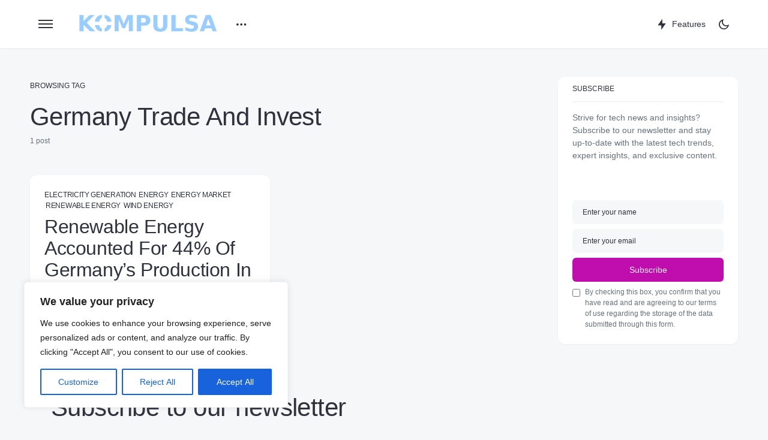

--- FILE ---
content_type: text/html; charset=UTF-8
request_url: https://www.kompulsa.com/tag/germany-trade-and-invest/
body_size: 39788
content:
<!doctype html>
<html lang="en-GB">
<head>
	<meta charset="UTF-8" />
	<meta name="viewport" content="width=device-width, initial-scale=1" />
	<link rel="profile" href="https://gmpg.org/xfn/11" />
	<meta name='robots' content='noindex, follow' />

	<!-- This site is optimized with the Yoast SEO Premium plugin v26.5 (Yoast SEO v26.7) - https://yoast.com/wordpress/plugins/seo/ -->
	<title>Germany Trade And Invest Archives - Kompulsa</title>
	<meta property="og:locale" content="en_GB" />
	<meta property="og:type" content="article" />
	<meta property="og:title" content="Germany Trade And Invest Archives" />
	<meta property="og:url" content="https://www.kompulsa.com/tag/germany-trade-and-invest/" />
	<meta property="og:site_name" content="Kompulsa" />
	<meta name="twitter:card" content="summary_large_image" />
	<meta name="twitter:site" content="@Kompulsa" />
	<script type="application/ld+json" class="yoast-schema-graph">{"@context":"https://schema.org","@graph":[{"@type":"CollectionPage","@id":"https://www.kompulsa.com/tag/germany-trade-and-invest/","url":"https://www.kompulsa.com/tag/germany-trade-and-invest/","name":"Germany Trade And Invest Archives - Kompulsa","isPartOf":{"@id":"https://www.kompulsa.com/#website"},"breadcrumb":{"@id":"https://www.kompulsa.com/tag/germany-trade-and-invest/#breadcrumb"},"inLanguage":"en-GB"},{"@type":"BreadcrumbList","@id":"https://www.kompulsa.com/tag/germany-trade-and-invest/#breadcrumb","itemListElement":[{"@type":"ListItem","position":1,"name":"Home","item":"https://www.kompulsa.com/"},{"@type":"ListItem","position":2,"name":"Germany Trade And Invest"}]},{"@type":"WebSite","@id":"https://www.kompulsa.com/#website","url":"https://www.kompulsa.com/","name":"Kompulsa","description":"Empowering you to understand your world","publisher":{"@id":"https://www.kompulsa.com/#organization"},"potentialAction":[{"@type":"SearchAction","target":{"@type":"EntryPoint","urlTemplate":"https://www.kompulsa.com/?s={search_term_string}"},"query-input":{"@type":"PropertyValueSpecification","valueRequired":true,"valueName":"search_term_string"}}],"inLanguage":"en-GB"},{"@type":"Organization","@id":"https://www.kompulsa.com/#organization","name":"Kompulsa","url":"https://www.kompulsa.com/","logo":{"@type":"ImageObject","inLanguage":"en-GB","@id":"https://www.kompulsa.com/#/schema/logo/image/","url":"https://www.kompulsa.com/wp-content/uploads/2015/05/Vantage-Banner-340p-High-Arcing-Glowing-Logo.jpg","contentUrl":"https://www.kompulsa.com/wp-content/uploads/2015/05/Vantage-Banner-340p-High-Arcing-Glowing-Logo.jpg","width":1920,"height":340,"caption":"Kompulsa"},"image":{"@id":"https://www.kompulsa.com/#/schema/logo/image/"},"sameAs":["https://www.facebook.com/kompulsaofficial","https://x.com/Kompulsa"]}]}</script>
	<!-- / Yoast SEO Premium plugin. -->


<link rel='dns-prefetch' href='//secure.gravatar.com' />
<link rel='dns-prefetch' href='//stats.wp.com' />
<link rel='dns-prefetch' href='//v0.wordpress.com' />
<link rel='dns-prefetch' href='//jetpack.wordpress.com' />
<link rel='dns-prefetch' href='//s0.wp.com' />
<link rel='dns-prefetch' href='//public-api.wordpress.com' />
<link rel='dns-prefetch' href='//0.gravatar.com' />
<link rel='dns-prefetch' href='//1.gravatar.com' />
<link rel='dns-prefetch' href='//2.gravatar.com' />
<link rel="alternate" type="application/rss+xml" title="Kompulsa &raquo; Feed" href="https://www.kompulsa.com/feed/" />
<link rel="alternate" type="application/rss+xml" title="Kompulsa &raquo; Comments Feed" href="https://www.kompulsa.com/comments/feed/" />
			<link rel="preload" href="https://www.kompulsa.com/wp-content/plugins/canvas/assets/fonts/canvas-icons.woff" as="font" type="font/woff" crossorigin>
			<style id='wp-img-auto-sizes-contain-inline-css'>
img:is([sizes=auto i],[sizes^="auto," i]){contain-intrinsic-size:3000px 1500px}
/*# sourceURL=wp-img-auto-sizes-contain-inline-css */
</style>
<link data-minify="1" rel='stylesheet' id='canvas-css' href='https://www.kompulsa.com/wp-content/cache/min/1/wp-content/plugins/canvas/assets/css/canvas.css?ver=1760979567' media='all' />
<link rel='alternate stylesheet' id='powerkit-icons-css' href='https://www.kompulsa.com/wp-content/plugins/powerkit/assets/fonts/powerkit-icons.woff?ver=3.0.4' as='font' type='font/wof' crossorigin />
<link data-minify="1" rel='stylesheet' id='powerkit-css' href='https://www.kompulsa.com/wp-content/cache/min/1/wp-content/plugins/powerkit/assets/css/powerkit.css?ver=1760979567' media='all' />
<style id='wp-block-library-inline-css'>
:root{--wp-block-synced-color:#7a00df;--wp-block-synced-color--rgb:122,0,223;--wp-bound-block-color:var(--wp-block-synced-color);--wp-editor-canvas-background:#ddd;--wp-admin-theme-color:#007cba;--wp-admin-theme-color--rgb:0,124,186;--wp-admin-theme-color-darker-10:#006ba1;--wp-admin-theme-color-darker-10--rgb:0,107,160.5;--wp-admin-theme-color-darker-20:#005a87;--wp-admin-theme-color-darker-20--rgb:0,90,135;--wp-admin-border-width-focus:2px}@media (min-resolution:192dpi){:root{--wp-admin-border-width-focus:1.5px}}.wp-element-button{cursor:pointer}:root .has-very-light-gray-background-color{background-color:#eee}:root .has-very-dark-gray-background-color{background-color:#313131}:root .has-very-light-gray-color{color:#eee}:root .has-very-dark-gray-color{color:#313131}:root .has-vivid-green-cyan-to-vivid-cyan-blue-gradient-background{background:linear-gradient(135deg,#00d084,#0693e3)}:root .has-purple-crush-gradient-background{background:linear-gradient(135deg,#34e2e4,#4721fb 50%,#ab1dfe)}:root .has-hazy-dawn-gradient-background{background:linear-gradient(135deg,#faaca8,#dad0ec)}:root .has-subdued-olive-gradient-background{background:linear-gradient(135deg,#fafae1,#67a671)}:root .has-atomic-cream-gradient-background{background:linear-gradient(135deg,#fdd79a,#004a59)}:root .has-nightshade-gradient-background{background:linear-gradient(135deg,#330968,#31cdcf)}:root .has-midnight-gradient-background{background:linear-gradient(135deg,#020381,#2874fc)}:root{--wp--preset--font-size--normal:16px;--wp--preset--font-size--huge:42px}.has-regular-font-size{font-size:1em}.has-larger-font-size{font-size:2.625em}.has-normal-font-size{font-size:var(--wp--preset--font-size--normal)}.has-huge-font-size{font-size:var(--wp--preset--font-size--huge)}.has-text-align-center{text-align:center}.has-text-align-left{text-align:left}.has-text-align-right{text-align:right}.has-fit-text{white-space:nowrap!important}#end-resizable-editor-section{display:none}.aligncenter{clear:both}.items-justified-left{justify-content:flex-start}.items-justified-center{justify-content:center}.items-justified-right{justify-content:flex-end}.items-justified-space-between{justify-content:space-between}.screen-reader-text{border:0;clip-path:inset(50%);height:1px;margin:-1px;overflow:hidden;padding:0;position:absolute;width:1px;word-wrap:normal!important}.screen-reader-text:focus{background-color:#ddd;clip-path:none;color:#444;display:block;font-size:1em;height:auto;left:5px;line-height:normal;padding:15px 23px 14px;text-decoration:none;top:5px;width:auto;z-index:100000}html :where(.has-border-color){border-style:solid}html :where([style*=border-top-color]){border-top-style:solid}html :where([style*=border-right-color]){border-right-style:solid}html :where([style*=border-bottom-color]){border-bottom-style:solid}html :where([style*=border-left-color]){border-left-style:solid}html :where([style*=border-width]){border-style:solid}html :where([style*=border-top-width]){border-top-style:solid}html :where([style*=border-right-width]){border-right-style:solid}html :where([style*=border-bottom-width]){border-bottom-style:solid}html :where([style*=border-left-width]){border-left-style:solid}html :where(img[class*=wp-image-]){height:auto;max-width:100%}:where(figure){margin:0 0 1em}html :where(.is-position-sticky){--wp-admin--admin-bar--position-offset:var(--wp-admin--admin-bar--height,0px)}@media screen and (max-width:600px){html :where(.is-position-sticky){--wp-admin--admin-bar--position-offset:0px}}

/*# sourceURL=wp-block-library-inline-css */
</style><style id='wp-block-heading-inline-css'>
h1:where(.wp-block-heading).has-background,h2:where(.wp-block-heading).has-background,h3:where(.wp-block-heading).has-background,h4:where(.wp-block-heading).has-background,h5:where(.wp-block-heading).has-background,h6:where(.wp-block-heading).has-background{padding:1.25em 2.375em}h1.has-text-align-left[style*=writing-mode]:where([style*=vertical-lr]),h1.has-text-align-right[style*=writing-mode]:where([style*=vertical-rl]),h2.has-text-align-left[style*=writing-mode]:where([style*=vertical-lr]),h2.has-text-align-right[style*=writing-mode]:where([style*=vertical-rl]),h3.has-text-align-left[style*=writing-mode]:where([style*=vertical-lr]),h3.has-text-align-right[style*=writing-mode]:where([style*=vertical-rl]),h4.has-text-align-left[style*=writing-mode]:where([style*=vertical-lr]),h4.has-text-align-right[style*=writing-mode]:where([style*=vertical-rl]),h5.has-text-align-left[style*=writing-mode]:where([style*=vertical-lr]),h5.has-text-align-right[style*=writing-mode]:where([style*=vertical-rl]),h6.has-text-align-left[style*=writing-mode]:where([style*=vertical-lr]),h6.has-text-align-right[style*=writing-mode]:where([style*=vertical-rl]){rotate:180deg}
/*# sourceURL=https://www.kompulsa.com/wp-includes/blocks/heading/style.min.css */
</style>
<style id='wp-block-group-inline-css'>
.wp-block-group{box-sizing:border-box}:where(.wp-block-group.wp-block-group-is-layout-constrained){position:relative}
/*# sourceURL=https://www.kompulsa.com/wp-includes/blocks/group/style.min.css */
</style>
<style id='wp-block-paragraph-inline-css'>
.is-small-text{font-size:.875em}.is-regular-text{font-size:1em}.is-large-text{font-size:2.25em}.is-larger-text{font-size:3em}.has-drop-cap:not(:focus):first-letter{float:left;font-size:8.4em;font-style:normal;font-weight:100;line-height:.68;margin:.05em .1em 0 0;text-transform:uppercase}body.rtl .has-drop-cap:not(:focus):first-letter{float:none;margin-left:.1em}p.has-drop-cap.has-background{overflow:hidden}:root :where(p.has-background){padding:1.25em 2.375em}:where(p.has-text-color:not(.has-link-color)) a{color:inherit}p.has-text-align-left[style*="writing-mode:vertical-lr"],p.has-text-align-right[style*="writing-mode:vertical-rl"]{rotate:180deg}
/*# sourceURL=https://www.kompulsa.com/wp-includes/blocks/paragraph/style.min.css */
</style>
<style id='global-styles-inline-css'>
:root{--wp--preset--aspect-ratio--square: 1;--wp--preset--aspect-ratio--4-3: 4/3;--wp--preset--aspect-ratio--3-4: 3/4;--wp--preset--aspect-ratio--3-2: 3/2;--wp--preset--aspect-ratio--2-3: 2/3;--wp--preset--aspect-ratio--16-9: 16/9;--wp--preset--aspect-ratio--9-16: 9/16;--wp--preset--color--black: #000000;--wp--preset--color--cyan-bluish-gray: #abb8c3;--wp--preset--color--white: #FFFFFF;--wp--preset--color--pale-pink: #f78da7;--wp--preset--color--vivid-red: #cf2e2e;--wp--preset--color--luminous-vivid-orange: #ff6900;--wp--preset--color--luminous-vivid-amber: #fcb900;--wp--preset--color--light-green-cyan: #7bdcb5;--wp--preset--color--vivid-green-cyan: #00d084;--wp--preset--color--pale-cyan-blue: #8ed1fc;--wp--preset--color--vivid-cyan-blue: #0693e3;--wp--preset--color--vivid-purple: #9b51e0;--wp--preset--color--blue: #59BACC;--wp--preset--color--green: #58AD69;--wp--preset--color--orange: #FFBC49;--wp--preset--color--red: #e32c26;--wp--preset--color--gray-50: #f8f9fa;--wp--preset--color--gray-100: #f8f9fb;--wp--preset--color--gray-200: #e9ecef;--wp--preset--color--secondary: #67717a;--wp--preset--color--primary: #2f323d;--wp--preset--gradient--vivid-cyan-blue-to-vivid-purple: linear-gradient(135deg,rgb(6,147,227) 0%,rgb(155,81,224) 100%);--wp--preset--gradient--light-green-cyan-to-vivid-green-cyan: linear-gradient(135deg,rgb(122,220,180) 0%,rgb(0,208,130) 100%);--wp--preset--gradient--luminous-vivid-amber-to-luminous-vivid-orange: linear-gradient(135deg,rgb(252,185,0) 0%,rgb(255,105,0) 100%);--wp--preset--gradient--luminous-vivid-orange-to-vivid-red: linear-gradient(135deg,rgb(255,105,0) 0%,rgb(207,46,46) 100%);--wp--preset--gradient--very-light-gray-to-cyan-bluish-gray: linear-gradient(135deg,rgb(238,238,238) 0%,rgb(169,184,195) 100%);--wp--preset--gradient--cool-to-warm-spectrum: linear-gradient(135deg,rgb(74,234,220) 0%,rgb(151,120,209) 20%,rgb(207,42,186) 40%,rgb(238,44,130) 60%,rgb(251,105,98) 80%,rgb(254,248,76) 100%);--wp--preset--gradient--blush-light-purple: linear-gradient(135deg,rgb(255,206,236) 0%,rgb(152,150,240) 100%);--wp--preset--gradient--blush-bordeaux: linear-gradient(135deg,rgb(254,205,165) 0%,rgb(254,45,45) 50%,rgb(107,0,62) 100%);--wp--preset--gradient--luminous-dusk: linear-gradient(135deg,rgb(255,203,112) 0%,rgb(199,81,192) 50%,rgb(65,88,208) 100%);--wp--preset--gradient--pale-ocean: linear-gradient(135deg,rgb(255,245,203) 0%,rgb(182,227,212) 50%,rgb(51,167,181) 100%);--wp--preset--gradient--electric-grass: linear-gradient(135deg,rgb(202,248,128) 0%,rgb(113,206,126) 100%);--wp--preset--gradient--midnight: linear-gradient(135deg,rgb(2,3,129) 0%,rgb(40,116,252) 100%);--wp--preset--font-size--small: 13px;--wp--preset--font-size--medium: 20px;--wp--preset--font-size--large: 36px;--wp--preset--font-size--x-large: 42px;--wp--preset--spacing--20: 0.44rem;--wp--preset--spacing--30: 0.67rem;--wp--preset--spacing--40: 1rem;--wp--preset--spacing--50: 1.5rem;--wp--preset--spacing--60: 2.25rem;--wp--preset--spacing--70: 3.38rem;--wp--preset--spacing--80: 5.06rem;--wp--preset--shadow--natural: 6px 6px 9px rgba(0, 0, 0, 0.2);--wp--preset--shadow--deep: 12px 12px 50px rgba(0, 0, 0, 0.4);--wp--preset--shadow--sharp: 6px 6px 0px rgba(0, 0, 0, 0.2);--wp--preset--shadow--outlined: 6px 6px 0px -3px rgb(255, 255, 255), 6px 6px rgb(0, 0, 0);--wp--preset--shadow--crisp: 6px 6px 0px rgb(0, 0, 0);}:where(.is-layout-flex){gap: 0.5em;}:where(.is-layout-grid){gap: 0.5em;}body .is-layout-flex{display: flex;}.is-layout-flex{flex-wrap: wrap;align-items: center;}.is-layout-flex > :is(*, div){margin: 0;}body .is-layout-grid{display: grid;}.is-layout-grid > :is(*, div){margin: 0;}:where(.wp-block-columns.is-layout-flex){gap: 2em;}:where(.wp-block-columns.is-layout-grid){gap: 2em;}:where(.wp-block-post-template.is-layout-flex){gap: 1.25em;}:where(.wp-block-post-template.is-layout-grid){gap: 1.25em;}.has-black-color{color: var(--wp--preset--color--black) !important;}.has-cyan-bluish-gray-color{color: var(--wp--preset--color--cyan-bluish-gray) !important;}.has-white-color{color: var(--wp--preset--color--white) !important;}.has-pale-pink-color{color: var(--wp--preset--color--pale-pink) !important;}.has-vivid-red-color{color: var(--wp--preset--color--vivid-red) !important;}.has-luminous-vivid-orange-color{color: var(--wp--preset--color--luminous-vivid-orange) !important;}.has-luminous-vivid-amber-color{color: var(--wp--preset--color--luminous-vivid-amber) !important;}.has-light-green-cyan-color{color: var(--wp--preset--color--light-green-cyan) !important;}.has-vivid-green-cyan-color{color: var(--wp--preset--color--vivid-green-cyan) !important;}.has-pale-cyan-blue-color{color: var(--wp--preset--color--pale-cyan-blue) !important;}.has-vivid-cyan-blue-color{color: var(--wp--preset--color--vivid-cyan-blue) !important;}.has-vivid-purple-color{color: var(--wp--preset--color--vivid-purple) !important;}.has-black-background-color{background-color: var(--wp--preset--color--black) !important;}.has-cyan-bluish-gray-background-color{background-color: var(--wp--preset--color--cyan-bluish-gray) !important;}.has-white-background-color{background-color: var(--wp--preset--color--white) !important;}.has-pale-pink-background-color{background-color: var(--wp--preset--color--pale-pink) !important;}.has-vivid-red-background-color{background-color: var(--wp--preset--color--vivid-red) !important;}.has-luminous-vivid-orange-background-color{background-color: var(--wp--preset--color--luminous-vivid-orange) !important;}.has-luminous-vivid-amber-background-color{background-color: var(--wp--preset--color--luminous-vivid-amber) !important;}.has-light-green-cyan-background-color{background-color: var(--wp--preset--color--light-green-cyan) !important;}.has-vivid-green-cyan-background-color{background-color: var(--wp--preset--color--vivid-green-cyan) !important;}.has-pale-cyan-blue-background-color{background-color: var(--wp--preset--color--pale-cyan-blue) !important;}.has-vivid-cyan-blue-background-color{background-color: var(--wp--preset--color--vivid-cyan-blue) !important;}.has-vivid-purple-background-color{background-color: var(--wp--preset--color--vivid-purple) !important;}.has-black-border-color{border-color: var(--wp--preset--color--black) !important;}.has-cyan-bluish-gray-border-color{border-color: var(--wp--preset--color--cyan-bluish-gray) !important;}.has-white-border-color{border-color: var(--wp--preset--color--white) !important;}.has-pale-pink-border-color{border-color: var(--wp--preset--color--pale-pink) !important;}.has-vivid-red-border-color{border-color: var(--wp--preset--color--vivid-red) !important;}.has-luminous-vivid-orange-border-color{border-color: var(--wp--preset--color--luminous-vivid-orange) !important;}.has-luminous-vivid-amber-border-color{border-color: var(--wp--preset--color--luminous-vivid-amber) !important;}.has-light-green-cyan-border-color{border-color: var(--wp--preset--color--light-green-cyan) !important;}.has-vivid-green-cyan-border-color{border-color: var(--wp--preset--color--vivid-green-cyan) !important;}.has-pale-cyan-blue-border-color{border-color: var(--wp--preset--color--pale-cyan-blue) !important;}.has-vivid-cyan-blue-border-color{border-color: var(--wp--preset--color--vivid-cyan-blue) !important;}.has-vivid-purple-border-color{border-color: var(--wp--preset--color--vivid-purple) !important;}.has-vivid-cyan-blue-to-vivid-purple-gradient-background{background: var(--wp--preset--gradient--vivid-cyan-blue-to-vivid-purple) !important;}.has-light-green-cyan-to-vivid-green-cyan-gradient-background{background: var(--wp--preset--gradient--light-green-cyan-to-vivid-green-cyan) !important;}.has-luminous-vivid-amber-to-luminous-vivid-orange-gradient-background{background: var(--wp--preset--gradient--luminous-vivid-amber-to-luminous-vivid-orange) !important;}.has-luminous-vivid-orange-to-vivid-red-gradient-background{background: var(--wp--preset--gradient--luminous-vivid-orange-to-vivid-red) !important;}.has-very-light-gray-to-cyan-bluish-gray-gradient-background{background: var(--wp--preset--gradient--very-light-gray-to-cyan-bluish-gray) !important;}.has-cool-to-warm-spectrum-gradient-background{background: var(--wp--preset--gradient--cool-to-warm-spectrum) !important;}.has-blush-light-purple-gradient-background{background: var(--wp--preset--gradient--blush-light-purple) !important;}.has-blush-bordeaux-gradient-background{background: var(--wp--preset--gradient--blush-bordeaux) !important;}.has-luminous-dusk-gradient-background{background: var(--wp--preset--gradient--luminous-dusk) !important;}.has-pale-ocean-gradient-background{background: var(--wp--preset--gradient--pale-ocean) !important;}.has-electric-grass-gradient-background{background: var(--wp--preset--gradient--electric-grass) !important;}.has-midnight-gradient-background{background: var(--wp--preset--gradient--midnight) !important;}.has-small-font-size{font-size: var(--wp--preset--font-size--small) !important;}.has-medium-font-size{font-size: var(--wp--preset--font-size--medium) !important;}.has-large-font-size{font-size: var(--wp--preset--font-size--large) !important;}.has-x-large-font-size{font-size: var(--wp--preset--font-size--x-large) !important;}
/*# sourceURL=global-styles-inline-css */
</style>

<style id='classic-theme-styles-inline-css'>
/*! This file is auto-generated */
.wp-block-button__link{color:#fff;background-color:#32373c;border-radius:9999px;box-shadow:none;text-decoration:none;padding:calc(.667em + 2px) calc(1.333em + 2px);font-size:1.125em}.wp-block-file__button{background:#32373c;color:#fff;text-decoration:none}
/*# sourceURL=/wp-includes/css/classic-themes.min.css */
</style>
<link data-minify="1" rel='stylesheet' id='canvas-block-posts-sidebar-css' href='https://www.kompulsa.com/wp-content/cache/min/1/wp-content/plugins/canvas/components/posts/block-posts-sidebar/block-posts-sidebar.css?ver=1760979567' media='all' />
<link data-minify="1" rel='stylesheet' id='canvas-block-heading-style-css' href='https://www.kompulsa.com/wp-content/cache/min/1/wp-content/plugins/canvas/components/content-formatting/block-heading/block.css?ver=1760979567' media='all' />
<link data-minify="1" rel='stylesheet' id='canvas-block-list-style-css' href='https://www.kompulsa.com/wp-content/cache/min/1/wp-content/plugins/canvas/components/content-formatting/block-list/block.css?ver=1760979567' media='all' />
<link data-minify="1" rel='stylesheet' id='canvas-block-paragraph-style-css' href='https://www.kompulsa.com/wp-content/cache/min/1/wp-content/plugins/canvas/components/content-formatting/block-paragraph/block.css?ver=1760979567' media='all' />
<link data-minify="1" rel='stylesheet' id='canvas-block-separator-style-css' href='https://www.kompulsa.com/wp-content/cache/min/1/wp-content/plugins/canvas/components/content-formatting/block-separator/block.css?ver=1760979567' media='all' />
<link data-minify="1" rel='stylesheet' id='canvas-block-group-style-css' href='https://www.kompulsa.com/wp-content/cache/min/1/wp-content/plugins/canvas/components/basic-elements/block-group/block.css?ver=1760979567' media='all' />
<link data-minify="1" rel='stylesheet' id='canvas-block-cover-style-css' href='https://www.kompulsa.com/wp-content/cache/min/1/wp-content/plugins/canvas/components/basic-elements/block-cover/block.css?ver=1760979567' media='all' />
<link data-minify="1" rel='stylesheet' id='powerkit-author-box-css' href='https://www.kompulsa.com/wp-content/cache/min/1/wp-content/plugins/powerkit/modules/author-box/public/css/public-powerkit-author-box.css?ver=1760979567' media='all' />
<link data-minify="1" rel='stylesheet' id='powerkit-justified-gallery-css' href='https://www.kompulsa.com/wp-content/cache/min/1/wp-content/plugins/powerkit/modules/justified-gallery/public/css/public-powerkit-justified-gallery.css?ver=1760979567' media='all' />
<link rel='stylesheet' id='glightbox-css' href='https://www.kompulsa.com/wp-content/plugins/powerkit/modules/lightbox/public/css/glightbox.min.css?ver=3.0.4' media='all' />
<link data-minify="1" rel='stylesheet' id='powerkit-lightbox-css' href='https://www.kompulsa.com/wp-content/cache/min/1/wp-content/plugins/powerkit/modules/lightbox/public/css/public-powerkit-lightbox.css?ver=1760979567' media='all' />
<link data-minify="1" rel='stylesheet' id='powerkit-opt-in-forms-css' href='https://www.kompulsa.com/wp-content/cache/min/1/wp-content/plugins/powerkit/modules/opt-in-forms/public/css/public-powerkit-opt-in-forms.css?ver=1760979567' media='all' />
<link data-minify="1" rel='stylesheet' id='powerkit-scroll-to-top-css' href='https://www.kompulsa.com/wp-content/cache/min/1/wp-content/plugins/powerkit/modules/scroll-to-top/public/css/public-powerkit-scroll-to-top.css?ver=1760979567' media='all' />
<link data-minify="1" rel='stylesheet' id='powerkit-slider-gallery-css' href='https://www.kompulsa.com/wp-content/cache/min/1/wp-content/plugins/powerkit/modules/slider-gallery/public/css/public-powerkit-slider-gallery.css?ver=1760979567' media='all' />
<link data-minify="1" rel='stylesheet' id='powerkit-widget-about-css' href='https://www.kompulsa.com/wp-content/cache/min/1/wp-content/plugins/powerkit/modules/widget-about/public/css/public-powerkit-widget-about.css?ver=1760979567' media='all' />
<link data-minify="1" rel='stylesheet' id='csco-styles-css' href='https://www.kompulsa.com/wp-content/cache/min/1/wp-content/themes/caards/style.css?ver=1760979567' media='all' />
<style id='csco-styles-inline-css'>
:root { --social-links-label: "CONNECT"; }
.searchwp-live-search-no-min-chars:after { content: "Continue typing" }
/*# sourceURL=csco-styles-inline-css */
</style>
<link data-minify="1" rel='stylesheet' id='tablepress-default-css' href='https://www.kompulsa.com/wp-content/cache/min/1/wp-content/plugins/tablepress/css/build/default.css?ver=1760979567' media='all' />
<style id='csco-customizer-output-styles-inline-css'>
:root, [data-scheme="default"]{--cs-color-primary:#2F323D;--cs-palette-color-primary:#2F323D;--cs-color-secondary:#67717a;--cs-palette-color-secondary:#67717a;--cs-color-accent:#c00eae;--cs-color-accent-rgb:192,14,174;--cs-color-overlay-background:rgba(0,0,0,0.5);--cs-color-button:#c00eae;--cs-color-button-contrast:#ffffff;--cs-color-button-hover:#a30d94;--cs-color-button-hover-contrast:#ffffff;--cs-color-entry-category-contrast:#2f323d;--cs-color-entry-category-hover-contrast:#818181;--cs-color-post-meta:#67717a;--cs-color-post-meta-link:#2f323d;--cs-color-post-meta-link-hover:#c00eae;--cs-color-excerpt:#67717a;--cs-color-badge-primary:#c00eae;--cs-color-badge-primary-contrast:#ffffff;--cs-color-badge-secondary:#ededed;--cs-color-badge-secondary-contrast:#000000;--cs-color-badge-success:#28a745;--cs-color-badge-success-contrast:#ffffff;--cs-color-badge-danger:#dc3546;--cs-color-badge-danger-contrast:#ffffff;--cs-color-badge-warning:#fdb013;--cs-color-badge-warning-contrast:#ffffff;--cs-color-badge-info:#fef1fd;--cs-color-badge-info-contrast:#c00eae;--cs-color-badge-dark:#000000;--cs-color-badge-dark-contrast:#ffffff;--cs-color-badge-light:#fafafa;--cs-color-badge-light-contrast:#000000;}:root, [data-site-scheme="default"]{--cs-color-header-background:#ffffff;--cs-color-footer-background:#ffffff;--cs-color-search-background:rgba(246,247,248,0.8);--cs-color-layout-elements-background:#ffffff;--cs-color-featured-column-link-background:#ffffff;--cs-color-widgets-background:#ffffff;--cs-color-submenu-link-background:#ffffff;--cs-color-submenu-background:#f6f7f8;--cs-color-featured-column-background:#f6f7f8;--cs-color-multi-column-background:#f6f7f8;--cs-color-fullscreen-menu-link-background:#f6f7f8;}:root .entry-content:not(.canvas-content), [data-scheme="default"] .entry-content:not(.canvas-content){--cs-color-link:#2f323d;--cs-color-link-hover:#c00eae;}[data-scheme="inverse"], [data-scheme="dark"]{--cs-color-tags:#50525C;--cs-color-tags-contrast:#ffffff;--cs-color-tags-hover:#ffffff;--cs-color-tags-hover-contrast:#2f323d;}[data-scheme="dark"]{--cs-color-primary:#ffffff;--cs-palette-color-primary:#ffffff;--cs-color-secondary:#78848F;--cs-palette-color-secondary:#78848F;--cs-color-accent:#c00eae;--cs-color-accent-rgb:192,14,174;--cs-color-button:#c00eae;--cs-color-button-contrast:#ffffff;--cs-color-button-hover:#a30d94;--cs-color-button-hover-contrast:#ffffff;--cs-color-entry-category-contrast:#818181;--cs-color-entry-category-hover-contrast:#bcbcbc;--cs-color-post-meta:#ffffff;--cs-color-post-meta-link:#ffffff;--cs-color-post-meta-link-hover:#c00eae;--cs-color-excerpt:#ffffff;--cs-color-badge-primary:#000000;--cs-color-badge-primary-contrast:#ffffff;--cs-color-badge-secondary:#ededed;--cs-color-badge-secondary-contrast:#000000;--cs-color-badge-success:#28a745;--cs-color-badge-success-contrast:#ffffff;--cs-color-badge-danger:#dc3546;--cs-color-badge-danger-contrast:#ffffff;--cs-color-badge-warning:#fdb013;--cs-color-badge-warning-contrast:#ffffff;--cs-color-badge-info:#dfeef9;--cs-color-badge-info-contrast:#2D5DE0;--cs-color-badge-dark:rgba(255,255,255,0.7);--cs-color-badge-dark-contrast:#ffffff;--cs-color-badge-light:rgb(238,238,238);--cs-color-badge-light-contrast:#020202;}[data-site-scheme="dark"]{--cs-color-header-background:#1b1c1f;--cs-color-footer-background:#1b1c1f;--cs-color-search-background:rgba(28,28,28, 0.8);--cs-color-overlay-background:rgba(0,0,0,0.5);--cs-color-layout-elements-background:#1b1c1f;--cs-color-featured-column-link-background:#1b1c1f;--cs-color-widgets-background:#1b1c1f;--cs-color-submenu-link-background:#1b1c1f;--cs-color-submenu-background:#50525C;--cs-color-featured-column-background:#50525C;--cs-color-multi-column-background:#50525C;--cs-color-fullscreen-menu-link-background:#50525C;}[data-scheme="inverse"] .entry-content:not(.canvas-content), [data-scheme="dark"] .entry-content:not(.canvas-content){--cs-color-link:#ffffff;--cs-color-link-hover:#c00eae;}:root{--cs-layout-elements-border-radius:12px;--cs-image-border-radius:12px;--cs-button-border-radius:6px;--cnvs-tabs-border-radius:6px;--cs-input-border-radius:6px;--cs-badge-border-radius:6px;--cs-tag-border-radius:6px;--cs-category-label-border-radius:6px;--cs-header-initial-height:80px;--cs-header-height:80px;}.cs-posts-area__home.cs-posts-area__grid, .cs-posts-area__home.cs-posts-area__masonry{--cs-posts-area-grid-columns:2;--cs-posts-area-grid-column-gap:40px;}.cs-posts-area__home.cs-posts-area__masonry .cs-posts-area__masonry-col-3, .cs-posts-area__home.cs-posts-area__masonry .cs-posts-area__masonry-col-4{display:none;}.cs-posts-area__home{--cs-posts-area-grid-row-gap:40px;}.cs-posts-area__archive.cs-posts-area__grid, .cs-posts-area__archive.cs-posts-area__masonry{--cs-posts-area-grid-columns:2;--cs-posts-area-grid-column-gap:40px;}.cs-posts-area__archive.cs-posts-area__masonry .cs-posts-area__masonry-col-3, .cs-posts-area__archive.cs-posts-area__masonry .cs-posts-area__masonry-col-4{display:none;}.cs-posts-area__archive{--cs-posts-area-grid-row-gap:40px;}@media (max-width: 1583.98px){.cs-posts-area__home.cs-posts-area__grid, .cs-posts-area__home.cs-posts-area__masonry{--cs-posts-area-grid-columns:2;--cs-posts-area-grid-column-gap:40px;}.cs-posts-area__home.cs-posts-area__masonry .cs-posts-area__masonry-col-3, .cs-posts-area__home.cs-posts-area__masonry .cs-posts-area__masonry-col-4{display:none;}.cs-posts-area__home{--cs-posts-area-grid-row-gap:40px;}.cs-posts-area__archive.cs-posts-area__grid, .cs-posts-area__archive.cs-posts-area__masonry{--cs-posts-area-grid-columns:2;--cs-posts-area-grid-column-gap:40px;}.cs-posts-area__archive.cs-posts-area__masonry .cs-posts-area__masonry-col-3, .cs-posts-area__archive.cs-posts-area__masonry .cs-posts-area__masonry-col-4{display:none;}.cs-posts-area__archive{--cs-posts-area-grid-row-gap:40px;}}@media (max-width: 1279.98px){.cs-posts-area__home.cs-posts-area__grid, .cs-posts-area__home.cs-posts-area__masonry{--cs-posts-area-grid-columns:2;--cs-posts-area-grid-column-gap:40px;}.cs-posts-area__home.cs-posts-area__masonry .cs-posts-area__masonry-col-3, .cs-posts-area__home.cs-posts-area__masonry .cs-posts-area__masonry-col-4{display:none;}.cs-posts-area__home{--cs-posts-area-grid-row-gap:40px;}.cs-posts-area__archive.cs-posts-area__grid, .cs-posts-area__archive.cs-posts-area__masonry{--cs-posts-area-grid-columns:2;--cs-posts-area-grid-column-gap:40px;}.cs-posts-area__archive.cs-posts-area__masonry .cs-posts-area__masonry-col-3, .cs-posts-area__archive.cs-posts-area__masonry .cs-posts-area__masonry-col-4{display:none;}.cs-posts-area__archive{--cs-posts-area-grid-row-gap:40px;}}@media (max-width: 575.98px){.cs-posts-area__home.cs-posts-area__grid, .cs-posts-area__home.cs-posts-area__masonry{--cs-posts-area-grid-columns:1;--cs-posts-area-grid-column-gap:40px;}.cs-posts-area__home.cs-posts-area__masonry .cs-posts-area__masonry-col-2, .cs-posts-area__home.cs-posts-area__masonry .cs-posts-area__masonry-col-3, .cs-posts-area__home.cs-posts-area__masonry .cs-posts-area__masonry-col-4{display:none;}.cs-posts-area__home{--cs-posts-area-grid-row-gap:40px;}.cs-posts-area__archive.cs-posts-area__grid, .cs-posts-area__archive.cs-posts-area__masonry{--cs-posts-area-grid-columns:1;--cs-posts-area-grid-column-gap:40px;}.cs-posts-area__archive.cs-posts-area__masonry .cs-posts-area__masonry-col-2, .cs-posts-area__archive.cs-posts-area__masonry .cs-posts-area__masonry-col-3, .cs-posts-area__archive.cs-posts-area__masonry .cs-posts-area__masonry-col-4{display:none;}.cs-posts-area__archive{--cs-posts-area-grid-row-gap:40px;}}
/*# sourceURL=csco-customizer-output-styles-inline-css */
</style>
<script id="cookie-law-info-js-extra">
var _ckyConfig = {"_ipData":[],"_assetsURL":"https://www.kompulsa.com/wp-content/plugins/cookie-law-info/lite/frontend/images/","_publicURL":"https://www.kompulsa.com","_expiry":"365","_categories":[{"name":"Necessary","slug":"necessary","isNecessary":true,"ccpaDoNotSell":true,"cookies":[],"active":true,"defaultConsent":{"gdpr":true,"ccpa":true}},{"name":"Functional","slug":"functional","isNecessary":false,"ccpaDoNotSell":true,"cookies":[],"active":true,"defaultConsent":{"gdpr":false,"ccpa":false}},{"name":"Analytics","slug":"analytics","isNecessary":false,"ccpaDoNotSell":true,"cookies":[],"active":true,"defaultConsent":{"gdpr":false,"ccpa":false}},{"name":"Performance","slug":"performance","isNecessary":false,"ccpaDoNotSell":true,"cookies":[],"active":true,"defaultConsent":{"gdpr":false,"ccpa":false}},{"name":"Advertisement","slug":"advertisement","isNecessary":false,"ccpaDoNotSell":true,"cookies":[],"active":true,"defaultConsent":{"gdpr":false,"ccpa":false}}],"_activeLaw":"gdpr","_rootDomain":"","_block":"1","_showBanner":"1","_bannerConfig":{"settings":{"type":"box","preferenceCenterType":"popup","position":"bottom-left","applicableLaw":"gdpr"},"behaviours":{"reloadBannerOnAccept":false,"loadAnalyticsByDefault":false,"animations":{"onLoad":"animate","onHide":"sticky"}},"config":{"revisitConsent":{"status":false,"tag":"revisit-consent","position":"bottom-left","meta":{"url":"#"},"styles":{"background-color":"#0056A7"},"elements":{"title":{"type":"text","tag":"revisit-consent-title","status":true,"styles":{"color":"#0056a7"}}}},"preferenceCenter":{"toggle":{"status":true,"tag":"detail-category-toggle","type":"toggle","states":{"active":{"styles":{"background-color":"#1863DC"}},"inactive":{"styles":{"background-color":"#D0D5D2"}}}}},"categoryPreview":{"status":false,"toggle":{"status":true,"tag":"detail-category-preview-toggle","type":"toggle","states":{"active":{"styles":{"background-color":"#1863DC"}},"inactive":{"styles":{"background-color":"#D0D5D2"}}}}},"videoPlaceholder":{"status":true,"styles":{"background-color":"#000000","border-color":"#000000cc","color":"#ffffff"}},"readMore":{"status":false,"tag":"readmore-button","type":"link","meta":{"noFollow":true,"newTab":true},"styles":{"color":"#1863DC","background-color":"transparent","border-color":"transparent"}},"showMore":{"status":true,"tag":"show-desc-button","type":"button","styles":{"color":"#1863DC"}},"showLess":{"status":true,"tag":"hide-desc-button","type":"button","styles":{"color":"#1863DC"}},"alwaysActive":{"status":true,"tag":"always-active","styles":{"color":"#008000"}},"manualLinks":{"status":true,"tag":"manual-links","type":"link","styles":{"color":"#1863DC"}},"auditTable":{"status":true},"optOption":{"status":true,"toggle":{"status":true,"tag":"optout-option-toggle","type":"toggle","states":{"active":{"styles":{"background-color":"#1863dc"}},"inactive":{"styles":{"background-color":"#FFFFFF"}}}}}}},"_version":"3.3.9.1","_logConsent":"1","_tags":[{"tag":"accept-button","styles":{"color":"#FFFFFF","background-color":"#1863DC","border-color":"#1863DC"}},{"tag":"reject-button","styles":{"color":"#1863DC","background-color":"transparent","border-color":"#1863DC"}},{"tag":"settings-button","styles":{"color":"#1863DC","background-color":"transparent","border-color":"#1863DC"}},{"tag":"readmore-button","styles":{"color":"#1863DC","background-color":"transparent","border-color":"transparent"}},{"tag":"donotsell-button","styles":{"color":"#1863DC","background-color":"transparent","border-color":"transparent"}},{"tag":"show-desc-button","styles":{"color":"#1863DC"}},{"tag":"hide-desc-button","styles":{"color":"#1863DC"}},{"tag":"cky-always-active","styles":[]},{"tag":"cky-link","styles":[]},{"tag":"accept-button","styles":{"color":"#FFFFFF","background-color":"#1863DC","border-color":"#1863DC"}},{"tag":"revisit-consent","styles":{"background-color":"#0056A7"}}],"_shortCodes":[{"key":"cky_readmore","content":"\u003Ca href=\"#\" class=\"cky-policy\" aria-label=\"Read More\" target=\"_blank\" rel=\"noopener\" data-cky-tag=\"readmore-button\"\u003ERead More\u003C/a\u003E","tag":"readmore-button","status":false,"attributes":{"rel":"nofollow","target":"_blank"}},{"key":"cky_show_desc","content":"\u003Cbutton class=\"cky-show-desc-btn\" data-cky-tag=\"show-desc-button\" aria-label=\"Show more\"\u003EShow more\u003C/button\u003E","tag":"show-desc-button","status":true,"attributes":[]},{"key":"cky_hide_desc","content":"\u003Cbutton class=\"cky-show-desc-btn\" data-cky-tag=\"hide-desc-button\" aria-label=\"Show less\"\u003EShow less\u003C/button\u003E","tag":"hide-desc-button","status":true,"attributes":[]},{"key":"cky_optout_show_desc","content":"[cky_optout_show_desc]","tag":"optout-show-desc-button","status":true,"attributes":[]},{"key":"cky_optout_hide_desc","content":"[cky_optout_hide_desc]","tag":"optout-hide-desc-button","status":true,"attributes":[]},{"key":"cky_category_toggle_label","content":"[cky_{{status}}_category_label] [cky_preference_{{category_slug}}_title]","tag":"","status":true,"attributes":[]},{"key":"cky_enable_category_label","content":"Enable","tag":"","status":true,"attributes":[]},{"key":"cky_disable_category_label","content":"Disable","tag":"","status":true,"attributes":[]},{"key":"cky_video_placeholder","content":"\u003Cdiv class=\"video-placeholder-normal\" data-cky-tag=\"video-placeholder\" id=\"[UNIQUEID]\"\u003E\u003Cp class=\"video-placeholder-text-normal\" data-cky-tag=\"placeholder-title\"\u003EPlease accept the cookie consent\u003C/p\u003E\u003C/div\u003E","tag":"","status":true,"attributes":[]},{"key":"cky_enable_optout_label","content":"Enable","tag":"","status":true,"attributes":[]},{"key":"cky_disable_optout_label","content":"Disable","tag":"","status":true,"attributes":[]},{"key":"cky_optout_toggle_label","content":"[cky_{{status}}_optout_label] [cky_optout_option_title]","tag":"","status":true,"attributes":[]},{"key":"cky_optout_option_title","content":"Do Not Sell or Share My Personal Information","tag":"","status":true,"attributes":[]},{"key":"cky_optout_close_label","content":"Close","tag":"","status":true,"attributes":[]},{"key":"cky_preference_close_label","content":"Close","tag":"","status":true,"attributes":[]}],"_rtl":"","_language":"en","_providersToBlock":[]};
var _ckyStyles = {"css":".cky-overlay{background: #000000; opacity: 0.4; position: fixed; top: 0; left: 0; width: 100%; height: 100%; z-index: 99999999;}.cky-hide{display: none;}.cky-btn-revisit-wrapper{display: flex; align-items: center; justify-content: center; background: #0056a7; width: 45px; height: 45px; border-radius: 50%; position: fixed; z-index: 999999; cursor: pointer;}.cky-revisit-bottom-left{bottom: 15px; left: 15px;}.cky-revisit-bottom-right{bottom: 15px; right: 15px;}.cky-btn-revisit-wrapper .cky-btn-revisit{display: flex; align-items: center; justify-content: center; background: none; border: none; cursor: pointer; position: relative; margin: 0; padding: 0;}.cky-btn-revisit-wrapper .cky-btn-revisit img{max-width: fit-content; margin: 0; height: 30px; width: 30px;}.cky-revisit-bottom-left:hover::before{content: attr(data-tooltip); position: absolute; background: #4e4b66; color: #ffffff; left: calc(100% + 7px); font-size: 12px; line-height: 16px; width: max-content; padding: 4px 8px; border-radius: 4px;}.cky-revisit-bottom-left:hover::after{position: absolute; content: \"\"; border: 5px solid transparent; left: calc(100% + 2px); border-left-width: 0; border-right-color: #4e4b66;}.cky-revisit-bottom-right:hover::before{content: attr(data-tooltip); position: absolute; background: #4e4b66; color: #ffffff; right: calc(100% + 7px); font-size: 12px; line-height: 16px; width: max-content; padding: 4px 8px; border-radius: 4px;}.cky-revisit-bottom-right:hover::after{position: absolute; content: \"\"; border: 5px solid transparent; right: calc(100% + 2px); border-right-width: 0; border-left-color: #4e4b66;}.cky-revisit-hide{display: none;}.cky-consent-container{position: fixed; width: 440px; box-sizing: border-box; z-index: 9999999; border-radius: 6px;}.cky-consent-container .cky-consent-bar{background: #ffffff; border: 1px solid; padding: 20px 26px; box-shadow: 0 -1px 10px 0 #acabab4d; border-radius: 6px;}.cky-box-bottom-left{bottom: 40px; left: 40px;}.cky-box-bottom-right{bottom: 40px; right: 40px;}.cky-box-top-left{top: 40px; left: 40px;}.cky-box-top-right{top: 40px; right: 40px;}.cky-custom-brand-logo-wrapper .cky-custom-brand-logo{width: 100px; height: auto; margin: 0 0 12px 0;}.cky-notice .cky-title{color: #212121; font-weight: 700; font-size: 18px; line-height: 24px; margin: 0 0 12px 0;}.cky-notice-des *,.cky-preference-content-wrapper *,.cky-accordion-header-des *,.cky-gpc-wrapper .cky-gpc-desc *{font-size: 14px;}.cky-notice-des{color: #212121; font-size: 14px; line-height: 24px; font-weight: 400;}.cky-notice-des img{height: 25px; width: 25px;}.cky-consent-bar .cky-notice-des p,.cky-gpc-wrapper .cky-gpc-desc p,.cky-preference-body-wrapper .cky-preference-content-wrapper p,.cky-accordion-header-wrapper .cky-accordion-header-des p,.cky-cookie-des-table li div:last-child p{color: inherit; margin-top: 0; overflow-wrap: break-word;}.cky-notice-des P:last-child,.cky-preference-content-wrapper p:last-child,.cky-cookie-des-table li div:last-child p:last-child,.cky-gpc-wrapper .cky-gpc-desc p:last-child{margin-bottom: 0;}.cky-notice-des a.cky-policy,.cky-notice-des button.cky-policy{font-size: 14px; color: #1863dc; white-space: nowrap; cursor: pointer; background: transparent; border: 1px solid; text-decoration: underline;}.cky-notice-des button.cky-policy{padding: 0;}.cky-notice-des a.cky-policy:focus-visible,.cky-notice-des button.cky-policy:focus-visible,.cky-preference-content-wrapper .cky-show-desc-btn:focus-visible,.cky-accordion-header .cky-accordion-btn:focus-visible,.cky-preference-header .cky-btn-close:focus-visible,.cky-switch input[type=\"checkbox\"]:focus-visible,.cky-footer-wrapper a:focus-visible,.cky-btn:focus-visible{outline: 2px solid #1863dc; outline-offset: 2px;}.cky-btn:focus:not(:focus-visible),.cky-accordion-header .cky-accordion-btn:focus:not(:focus-visible),.cky-preference-content-wrapper .cky-show-desc-btn:focus:not(:focus-visible),.cky-btn-revisit-wrapper .cky-btn-revisit:focus:not(:focus-visible),.cky-preference-header .cky-btn-close:focus:not(:focus-visible),.cky-consent-bar .cky-banner-btn-close:focus:not(:focus-visible){outline: 0;}button.cky-show-desc-btn:not(:hover):not(:active){color: #1863dc; background: transparent;}button.cky-accordion-btn:not(:hover):not(:active),button.cky-banner-btn-close:not(:hover):not(:active),button.cky-btn-revisit:not(:hover):not(:active),button.cky-btn-close:not(:hover):not(:active){background: transparent;}.cky-consent-bar button:hover,.cky-modal.cky-modal-open button:hover,.cky-consent-bar button:focus,.cky-modal.cky-modal-open button:focus{text-decoration: none;}.cky-notice-btn-wrapper{display: flex; justify-content: flex-start; align-items: center; flex-wrap: wrap; margin-top: 16px;}.cky-notice-btn-wrapper .cky-btn{text-shadow: none; box-shadow: none;}.cky-btn{flex: auto; max-width: 100%; font-size: 14px; font-family: inherit; line-height: 24px; padding: 8px; font-weight: 500; margin: 0 8px 0 0; border-radius: 2px; cursor: pointer; text-align: center; text-transform: none; min-height: 0;}.cky-btn:hover{opacity: 0.8;}.cky-btn-customize{color: #1863dc; background: transparent; border: 2px solid #1863dc;}.cky-btn-reject{color: #1863dc; background: transparent; border: 2px solid #1863dc;}.cky-btn-accept{background: #1863dc; color: #ffffff; border: 2px solid #1863dc;}.cky-btn:last-child{margin-right: 0;}@media (max-width: 576px){.cky-box-bottom-left{bottom: 0; left: 0;}.cky-box-bottom-right{bottom: 0; right: 0;}.cky-box-top-left{top: 0; left: 0;}.cky-box-top-right{top: 0; right: 0;}}@media (max-width: 440px){.cky-box-bottom-left, .cky-box-bottom-right, .cky-box-top-left, .cky-box-top-right{width: 100%; max-width: 100%;}.cky-consent-container .cky-consent-bar{padding: 20px 0;}.cky-custom-brand-logo-wrapper, .cky-notice .cky-title, .cky-notice-des, .cky-notice-btn-wrapper{padding: 0 24px;}.cky-notice-des{max-height: 40vh; overflow-y: scroll;}.cky-notice-btn-wrapper{flex-direction: column; margin-top: 0;}.cky-btn{width: 100%; margin: 10px 0 0 0;}.cky-notice-btn-wrapper .cky-btn-customize{order: 2;}.cky-notice-btn-wrapper .cky-btn-reject{order: 3;}.cky-notice-btn-wrapper .cky-btn-accept{order: 1; margin-top: 16px;}}@media (max-width: 352px){.cky-notice .cky-title{font-size: 16px;}.cky-notice-des *{font-size: 12px;}.cky-notice-des, .cky-btn{font-size: 12px;}}.cky-modal.cky-modal-open{display: flex; visibility: visible; -webkit-transform: translate(-50%, -50%); -moz-transform: translate(-50%, -50%); -ms-transform: translate(-50%, -50%); -o-transform: translate(-50%, -50%); transform: translate(-50%, -50%); top: 50%; left: 50%; transition: all 1s ease;}.cky-modal{box-shadow: 0 32px 68px rgba(0, 0, 0, 0.3); margin: 0 auto; position: fixed; max-width: 100%; background: #ffffff; top: 50%; box-sizing: border-box; border-radius: 6px; z-index: 999999999; color: #212121; -webkit-transform: translate(-50%, 100%); -moz-transform: translate(-50%, 100%); -ms-transform: translate(-50%, 100%); -o-transform: translate(-50%, 100%); transform: translate(-50%, 100%); visibility: hidden; transition: all 0s ease;}.cky-preference-center{max-height: 79vh; overflow: hidden; width: 845px; overflow: hidden; flex: 1 1 0; display: flex; flex-direction: column; border-radius: 6px;}.cky-preference-header{display: flex; align-items: center; justify-content: space-between; padding: 22px 24px; border-bottom: 1px solid;}.cky-preference-header .cky-preference-title{font-size: 18px; font-weight: 700; line-height: 24px;}.cky-preference-header .cky-btn-close{margin: 0; cursor: pointer; vertical-align: middle; padding: 0; background: none; border: none; width: auto; height: auto; min-height: 0; line-height: 0; text-shadow: none; box-shadow: none;}.cky-preference-header .cky-btn-close img{margin: 0; height: 10px; width: 10px;}.cky-preference-body-wrapper{padding: 0 24px; flex: 1; overflow: auto; box-sizing: border-box;}.cky-preference-content-wrapper,.cky-gpc-wrapper .cky-gpc-desc{font-size: 14px; line-height: 24px; font-weight: 400; padding: 12px 0;}.cky-preference-content-wrapper{border-bottom: 1px solid;}.cky-preference-content-wrapper img{height: 25px; width: 25px;}.cky-preference-content-wrapper .cky-show-desc-btn{font-size: 14px; font-family: inherit; color: #1863dc; text-decoration: none; line-height: 24px; padding: 0; margin: 0; white-space: nowrap; cursor: pointer; background: transparent; border-color: transparent; text-transform: none; min-height: 0; text-shadow: none; box-shadow: none;}.cky-accordion-wrapper{margin-bottom: 10px;}.cky-accordion{border-bottom: 1px solid;}.cky-accordion:last-child{border-bottom: none;}.cky-accordion .cky-accordion-item{display: flex; margin-top: 10px;}.cky-accordion .cky-accordion-body{display: none;}.cky-accordion.cky-accordion-active .cky-accordion-body{display: block; padding: 0 22px; margin-bottom: 16px;}.cky-accordion-header-wrapper{cursor: pointer; width: 100%;}.cky-accordion-item .cky-accordion-header{display: flex; justify-content: space-between; align-items: center;}.cky-accordion-header .cky-accordion-btn{font-size: 16px; font-family: inherit; color: #212121; line-height: 24px; background: none; border: none; font-weight: 700; padding: 0; margin: 0; cursor: pointer; text-transform: none; min-height: 0; text-shadow: none; box-shadow: none;}.cky-accordion-header .cky-always-active{color: #008000; font-weight: 600; line-height: 24px; font-size: 14px;}.cky-accordion-header-des{font-size: 14px; line-height: 24px; margin: 10px 0 16px 0;}.cky-accordion-chevron{margin-right: 22px; position: relative; cursor: pointer;}.cky-accordion-chevron-hide{display: none;}.cky-accordion .cky-accordion-chevron i::before{content: \"\"; position: absolute; border-right: 1.4px solid; border-bottom: 1.4px solid; border-color: inherit; height: 6px; width: 6px; -webkit-transform: rotate(-45deg); -moz-transform: rotate(-45deg); -ms-transform: rotate(-45deg); -o-transform: rotate(-45deg); transform: rotate(-45deg); transition: all 0.2s ease-in-out; top: 8px;}.cky-accordion.cky-accordion-active .cky-accordion-chevron i::before{-webkit-transform: rotate(45deg); -moz-transform: rotate(45deg); -ms-transform: rotate(45deg); -o-transform: rotate(45deg); transform: rotate(45deg);}.cky-audit-table{background: #f4f4f4; border-radius: 6px;}.cky-audit-table .cky-empty-cookies-text{color: inherit; font-size: 12px; line-height: 24px; margin: 0; padding: 10px;}.cky-audit-table .cky-cookie-des-table{font-size: 12px; line-height: 24px; font-weight: normal; padding: 15px 10px; border-bottom: 1px solid; border-bottom-color: inherit; margin: 0;}.cky-audit-table .cky-cookie-des-table:last-child{border-bottom: none;}.cky-audit-table .cky-cookie-des-table li{list-style-type: none; display: flex; padding: 3px 0;}.cky-audit-table .cky-cookie-des-table li:first-child{padding-top: 0;}.cky-cookie-des-table li div:first-child{width: 100px; font-weight: 600; word-break: break-word; word-wrap: break-word;}.cky-cookie-des-table li div:last-child{flex: 1; word-break: break-word; word-wrap: break-word; margin-left: 8px;}.cky-footer-shadow{display: block; width: 100%; height: 40px; background: linear-gradient(180deg, rgba(255, 255, 255, 0) 0%, #ffffff 100%); position: absolute; bottom: calc(100% - 1px);}.cky-footer-wrapper{position: relative;}.cky-prefrence-btn-wrapper{display: flex; flex-wrap: wrap; align-items: center; justify-content: center; padding: 22px 24px; border-top: 1px solid;}.cky-prefrence-btn-wrapper .cky-btn{flex: auto; max-width: 100%; text-shadow: none; box-shadow: none;}.cky-btn-preferences{color: #1863dc; background: transparent; border: 2px solid #1863dc;}.cky-preference-header,.cky-preference-body-wrapper,.cky-preference-content-wrapper,.cky-accordion-wrapper,.cky-accordion,.cky-accordion-wrapper,.cky-footer-wrapper,.cky-prefrence-btn-wrapper{border-color: inherit;}@media (max-width: 845px){.cky-modal{max-width: calc(100% - 16px);}}@media (max-width: 576px){.cky-modal{max-width: 100%;}.cky-preference-center{max-height: 100vh;}.cky-prefrence-btn-wrapper{flex-direction: column;}.cky-accordion.cky-accordion-active .cky-accordion-body{padding-right: 0;}.cky-prefrence-btn-wrapper .cky-btn{width: 100%; margin: 10px 0 0 0;}.cky-prefrence-btn-wrapper .cky-btn-reject{order: 3;}.cky-prefrence-btn-wrapper .cky-btn-accept{order: 1; margin-top: 0;}.cky-prefrence-btn-wrapper .cky-btn-preferences{order: 2;}}@media (max-width: 425px){.cky-accordion-chevron{margin-right: 15px;}.cky-notice-btn-wrapper{margin-top: 0;}.cky-accordion.cky-accordion-active .cky-accordion-body{padding: 0 15px;}}@media (max-width: 352px){.cky-preference-header .cky-preference-title{font-size: 16px;}.cky-preference-header{padding: 16px 24px;}.cky-preference-content-wrapper *, .cky-accordion-header-des *{font-size: 12px;}.cky-preference-content-wrapper, .cky-preference-content-wrapper .cky-show-more, .cky-accordion-header .cky-always-active, .cky-accordion-header-des, .cky-preference-content-wrapper .cky-show-desc-btn, .cky-notice-des a.cky-policy{font-size: 12px;}.cky-accordion-header .cky-accordion-btn{font-size: 14px;}}.cky-switch{display: flex;}.cky-switch input[type=\"checkbox\"]{position: relative; width: 44px; height: 24px; margin: 0; background: #d0d5d2; -webkit-appearance: none; border-radius: 50px; cursor: pointer; outline: 0; border: none; top: 0;}.cky-switch input[type=\"checkbox\"]:checked{background: #1863dc;}.cky-switch input[type=\"checkbox\"]:before{position: absolute; content: \"\"; height: 20px; width: 20px; left: 2px; bottom: 2px; border-radius: 50%; background-color: white; -webkit-transition: 0.4s; transition: 0.4s; margin: 0;}.cky-switch input[type=\"checkbox\"]:after{display: none;}.cky-switch input[type=\"checkbox\"]:checked:before{-webkit-transform: translateX(20px); -ms-transform: translateX(20px); transform: translateX(20px);}@media (max-width: 425px){.cky-switch input[type=\"checkbox\"]{width: 38px; height: 21px;}.cky-switch input[type=\"checkbox\"]:before{height: 17px; width: 17px;}.cky-switch input[type=\"checkbox\"]:checked:before{-webkit-transform: translateX(17px); -ms-transform: translateX(17px); transform: translateX(17px);}}.cky-consent-bar .cky-banner-btn-close{position: absolute; right: 9px; top: 5px; background: none; border: none; cursor: pointer; padding: 0; margin: 0; min-height: 0; line-height: 0; height: auto; width: auto; text-shadow: none; box-shadow: none;}.cky-consent-bar .cky-banner-btn-close img{height: 9px; width: 9px; margin: 0;}.cky-notice-group{font-size: 14px; line-height: 24px; font-weight: 400; color: #212121;}.cky-notice-btn-wrapper .cky-btn-do-not-sell{font-size: 14px; line-height: 24px; padding: 6px 0; margin: 0; font-weight: 500; background: none; border-radius: 2px; border: none; cursor: pointer; text-align: left; color: #1863dc; background: transparent; border-color: transparent; box-shadow: none; text-shadow: none;}.cky-consent-bar .cky-banner-btn-close:focus-visible,.cky-notice-btn-wrapper .cky-btn-do-not-sell:focus-visible,.cky-opt-out-btn-wrapper .cky-btn:focus-visible,.cky-opt-out-checkbox-wrapper input[type=\"checkbox\"].cky-opt-out-checkbox:focus-visible{outline: 2px solid #1863dc; outline-offset: 2px;}@media (max-width: 440px){.cky-consent-container{width: 100%;}}@media (max-width: 352px){.cky-notice-des a.cky-policy, .cky-notice-btn-wrapper .cky-btn-do-not-sell{font-size: 12px;}}.cky-opt-out-wrapper{padding: 12px 0;}.cky-opt-out-wrapper .cky-opt-out-checkbox-wrapper{display: flex; align-items: center;}.cky-opt-out-checkbox-wrapper .cky-opt-out-checkbox-label{font-size: 16px; font-weight: 700; line-height: 24px; margin: 0 0 0 12px; cursor: pointer;}.cky-opt-out-checkbox-wrapper input[type=\"checkbox\"].cky-opt-out-checkbox{background-color: #ffffff; border: 1px solid black; width: 20px; height: 18.5px; margin: 0; -webkit-appearance: none; position: relative; display: flex; align-items: center; justify-content: center; border-radius: 2px; cursor: pointer;}.cky-opt-out-checkbox-wrapper input[type=\"checkbox\"].cky-opt-out-checkbox:checked{background-color: #1863dc; border: none;}.cky-opt-out-checkbox-wrapper input[type=\"checkbox\"].cky-opt-out-checkbox:checked::after{left: 6px; bottom: 4px; width: 7px; height: 13px; border: solid #ffffff; border-width: 0 3px 3px 0; border-radius: 2px; -webkit-transform: rotate(45deg); -ms-transform: rotate(45deg); transform: rotate(45deg); content: \"\"; position: absolute; box-sizing: border-box;}.cky-opt-out-checkbox-wrapper.cky-disabled .cky-opt-out-checkbox-label,.cky-opt-out-checkbox-wrapper.cky-disabled input[type=\"checkbox\"].cky-opt-out-checkbox{cursor: no-drop;}.cky-gpc-wrapper{margin: 0 0 0 32px;}.cky-footer-wrapper .cky-opt-out-btn-wrapper{display: flex; flex-wrap: wrap; align-items: center; justify-content: center; padding: 22px 24px;}.cky-opt-out-btn-wrapper .cky-btn{flex: auto; max-width: 100%; text-shadow: none; box-shadow: none;}.cky-opt-out-btn-wrapper .cky-btn-cancel{border: 1px solid #dedfe0; background: transparent; color: #858585;}.cky-opt-out-btn-wrapper .cky-btn-confirm{background: #1863dc; color: #ffffff; border: 1px solid #1863dc;}@media (max-width: 352px){.cky-opt-out-checkbox-wrapper .cky-opt-out-checkbox-label{font-size: 14px;}.cky-gpc-wrapper .cky-gpc-desc, .cky-gpc-wrapper .cky-gpc-desc *{font-size: 12px;}.cky-opt-out-checkbox-wrapper input[type=\"checkbox\"].cky-opt-out-checkbox{width: 16px; height: 16px;}.cky-opt-out-checkbox-wrapper input[type=\"checkbox\"].cky-opt-out-checkbox:checked::after{left: 5px; bottom: 4px; width: 3px; height: 9px;}.cky-gpc-wrapper{margin: 0 0 0 28px;}}.video-placeholder-youtube{background-size: 100% 100%; background-position: center; background-repeat: no-repeat; background-color: #b2b0b059; position: relative; display: flex; align-items: center; justify-content: center; max-width: 100%;}.video-placeholder-text-youtube{text-align: center; align-items: center; padding: 10px 16px; background-color: #000000cc; color: #ffffff; border: 1px solid; border-radius: 2px; cursor: pointer;}.video-placeholder-normal{background-image: url(\"/wp-content/plugins/cookie-law-info/lite/frontend/images/placeholder.svg\"); background-size: 80px; background-position: center; background-repeat: no-repeat; background-color: #b2b0b059; position: relative; display: flex; align-items: flex-end; justify-content: center; max-width: 100%;}.video-placeholder-text-normal{align-items: center; padding: 10px 16px; text-align: center; border: 1px solid; border-radius: 2px; cursor: pointer;}.cky-rtl{direction: rtl; text-align: right;}.cky-rtl .cky-banner-btn-close{left: 9px; right: auto;}.cky-rtl .cky-notice-btn-wrapper .cky-btn:last-child{margin-right: 8px;}.cky-rtl .cky-notice-btn-wrapper .cky-btn:first-child{margin-right: 0;}.cky-rtl .cky-notice-btn-wrapper{margin-left: 0; margin-right: 15px;}.cky-rtl .cky-prefrence-btn-wrapper .cky-btn{margin-right: 8px;}.cky-rtl .cky-prefrence-btn-wrapper .cky-btn:first-child{margin-right: 0;}.cky-rtl .cky-accordion .cky-accordion-chevron i::before{border: none; border-left: 1.4px solid; border-top: 1.4px solid; left: 12px;}.cky-rtl .cky-accordion.cky-accordion-active .cky-accordion-chevron i::before{-webkit-transform: rotate(-135deg); -moz-transform: rotate(-135deg); -ms-transform: rotate(-135deg); -o-transform: rotate(-135deg); transform: rotate(-135deg);}@media (max-width: 768px){.cky-rtl .cky-notice-btn-wrapper{margin-right: 0;}}@media (max-width: 576px){.cky-rtl .cky-notice-btn-wrapper .cky-btn:last-child{margin-right: 0;}.cky-rtl .cky-prefrence-btn-wrapper .cky-btn{margin-right: 0;}.cky-rtl .cky-accordion.cky-accordion-active .cky-accordion-body{padding: 0 22px 0 0;}}@media (max-width: 425px){.cky-rtl .cky-accordion.cky-accordion-active .cky-accordion-body{padding: 0 15px 0 0;}}.cky-rtl .cky-opt-out-btn-wrapper .cky-btn{margin-right: 12px;}.cky-rtl .cky-opt-out-btn-wrapper .cky-btn:first-child{margin-right: 0;}.cky-rtl .cky-opt-out-checkbox-wrapper .cky-opt-out-checkbox-label{margin: 0 12px 0 0;}"};
//# sourceURL=cookie-law-info-js-extra
</script>
<script src="https://www.kompulsa.com/wp-content/plugins/cookie-law-info/lite/frontend/js/script.min.js?ver=3.3.9.1" id="cookie-law-info-js" data-rocket-defer defer></script>
<script src="https://www.kompulsa.com/wp-includes/js/jquery/jquery.min.js?ver=3.7.1" id="jquery-core-js" data-rocket-defer defer></script>
<script src="https://www.kompulsa.com/wp-includes/js/jquery/jquery-migrate.min.js?ver=3.4.1" id="jquery-migrate-js" data-rocket-defer defer></script>
<style id="cky-style-inline">[data-cky-tag]{visibility:hidden;}</style>	<style>img#wpstats{display:none}</style>
		<style id="csco-inline-styles">
:root {

	/* Base Font */
	--cs-font-base-family: 'Georgia,Times,"Times New Roman",serif';
	--cs-font-base-size: 1rem;
	--cs-font-base-weight: 400;
	--cs-font-base-style: normal;
	--cs-font-base-letter-spacing: normal;
	--cs-font-base-line-height: 1.5;

	/* Primary Font */
	--cs-font-primary-family: 'Georgia,Times,"Times New Roman",serif';
	--cs-font-primary-size: 0.75rem;
	--cs-font-primary-weight: 400;
	--cs-font-primary-style: normal;
	--cs-font-primary-letter-spacing: normal;
	--cs-font-primary-text-transform: uppercase;

	/* Secondary Font */
	--cs-font-secondary-family: 'Georgia,Times,"Times New Roman",serif';
	--cs-font-secondary-size: 0.75rem;
	--cs-font-secondary-weight: 400;
	--cs-font-secondary-style: normal;
	--cs-font-secondary-letter-spacing: normal;
	--cs-font-secondary-text-transform: none;

	/* Post Meta Font */
	--cs-font-post-meta-family: 'Georgia,Times,"Times New Roman",serif';
	--cs-font-post-meta-size: 0.75rem;
	--cs-font-post-meta-weight: 400;
	--cs-font-post-meta-style: normal;
	--cs-font-post-meta-letter-spacing: 0.0125rem;
	--cs-font-post-meta-text-transform: none;

	/* Details Font */
	--cs-font-details-family: 'Georgia,Times,"Times New Roman",serif';
	--cs-font-details-size: 0.75rem;
	--cs-font-details-weight: 400;
	--cs-font-details-style: normal;
	--cs-font-details-letter-spacing: 0.0125rem;
	--cs-font-details-text-transform: uppercase;

	/* Entry Excerpt */
	--cs-font-entry-excerpt-family: 'Georgia,Times,"Times New Roman",serif';
	--cs-font-entry-excerpt-size: 0.875rem;
	--cs-font-entry-excerpt-line-height: 1.75;
	--cs-font-entry-excerpt-letter-spacing: -0.0125rem;

	/* Category Font */
	--cs-font-category-family: 'Georgia,Times,"Times New Roman",serif';
	--cs-font-category-size: 0.75rem;
	--cs-font-category-weight: 400;
	--cs-font-category-style: normal;
	--cs-font-category-letter-spacing: -0.025em;
	--cs-font-category-text-transform: uppercase;

	/* Category Latter */
	--cs-font-category-letter-family: 'Georgia,Times,"Times New Roman",serif';
	--cs-font-category-letter-size: 1.25rem;
	--cs-font-category-letter-weight: 400;
	--cs-font-category-letter-style: normal;
	--cs-font-category-letter-letter-spacing: normal;
	--cs-font-category-letter-text-transform: uppercase;

	/* Post Number Font */
	--cs-font-post-number-family: 'Georgia,Times,"Times New Roman",serif';
	--cs-font-post-number-size: 1.25rem;
	--cs-font-post-number-weight: 400;
	--cs-font-post-number-style: normal;
	--cs-font-post-number-letter-spacing: normal;
	--cs-font-post-number-text-transform: uppercase;

	/* Tags Font */
	--cs-font-tags-family: 'Georgia,Times,"Times New Roman",serif';
	--cs-font-tags-size: 0.875rem;
	--cs-font-tags-weight: 400;
	--cs-font-tags-style: normal;
	--cs-font-tags-letter-spacing: -0.025em;
	--cs-font-tags-text-transform: none;

	/* Post Subbtitle */
	--cs-font-post-subtitle-family: 'Georgia,Times,"Times New Roman",serif';
	--cs-font-post-subtitle-size: 1.75rem;
	--cs-font-post-subtitle-weight: 400;
	--cs-font-post-subtitle-letter-spacing: normal;
	--cs-font-post-subtitle-line-height:1.25;

	/* Post Content */
	--cs-font-post-content-family: 'Georgia,Times,"Times New Roman",serif';
	--cs-font-post-content-size: 1.125rem;
	--cs-font-post-content-line-height:1.65;
	--cs-font-post-content-letter-spacing: -0.0125rem;

	/* Input Font */
	--cs-font-input-family: 'Georgia,Times,"Times New Roman",serif';
	--cs-font-input-size: 0.75rem;
	--cs-font-input-weight: 400;
	--cs-font-input-line-height:1.625rem;
	--cs-font-input-style: normal;
	--cs-font-input-letter-spacing: normal;
	--cs-font-input-text-transform: none;

	/* Button Font */
	--cs-font-button-family: 'Georgia,Times,"Times New Roman",serif';
	--cs-font-button-size: 0.875rem;
	--cs-font-button-weight: 400;
	--cs-font-button-style: normal;
	--cs-font-button-letter-spacing: normal;
	--cs-font-button-text-transform: none;

	/* Main Logo */
	--cs-font-main-logo-family: 'Manrope';
	--cs-font-main-logo-size: 1.5rem;
	--cs-font-main-logo-weight: 700;
	--cs-font-main-logo-style: normal;
	--cs-font-main-logo-letter-spacing: -0.075em;
	--cs-font-main-logo-text-transform: none;

	/* Large Logo */
	--cs-font-large-logo-family: 'Manrope';
	--cs-font-large-logo-size: 1.75rem;
	--cs-font-large-logo-weight: 700;
	--cs-font-large-logo-style: normal;
	--cs-font-large-logo-letter-spacing: -0.075em;
	--cs-font-large-logo-text-transform: none;

	/* Tagline Font */
	--cs-font-tag-line-family: 'Georgia,Times,"Times New Roman",serif';
	--cs-font-tag-line-size: 0.75rem;
	--cs-font-tag-line-weight: 400;
	--cs-font-tag-line-style: normal;
	--cs-font-tag-line-line-height: 1.5;
	--cs-font-tag-line-letter-spacing: normal;
	--cs-font-tag-line-text-transform: none;

	/* Footer Logo */
	--cs-font-footer-logo-family: 'Georgia,Times,"Times New Roman",serif';
	--cs-font-footer-logo-size: 1.5rem;
	--cs-font-footer-logo-weight: 700;
	--cs-font-footer-logo-style: normal;
	--cs-font-footer-logo-letter-spacing: -0.075em;
	--cs-font-footer-logo-text-transform: none;

	/* Headings */
	--cs-font-headings-family: 'Georgia,Times,"Times New Roman",serif';
	--cs-font-headings-weight: 400;
	--cs-font-headings-style: normal;
	--cs-font-headings-line-height: 1.14;
	--cs-font-headings-letter-spacing: -0.0125em;
	--cs-font-headings-text-transform: none;

	/* Headings of Sidebar */
	--cs-font-headings-sidebar-family: 'Georgia,Times,"Times New Roman",serif';
	--cs-font-headings-sidebar-size: 0.75rem;
	--cs-font-headings-sidebar-weight: 400;
	--cs-font-headings-sidebar-style: normal;
	--cs-font-headings-sidebar-letter-spacing: normal;
	--cs-font-headings-sidebar-text-transform: uppercase;

	/* Section Headings */
	--cs-font-section-headings-family: 'Georgia,Times,"Times New Roman",serif';
	--cs-font-section-headings-size: 2rem;
	--cs-font-section-headings-weight: 400;
	--cs-font-section-headings-style: normal;
	--cs-font-section-headings-letter-spacing: normal;
	--cs-font-section-headings-text-transform: none;

	/* Menu Font --------------- */
	--cs-font-primary-menu-family: 'Georgia,Times,"Times New Roman",serif';
	--cs-font-primary-menu-size: 0.875rem;
	--cs-font-primary-menu-weight: 400;
	--cs-font-primary-menu-style: normal;
	--cs-font-primary-menu-letter-spacing: -0.0125em;
	--cs-font-primary-menu-text-transform: none;

	/* Submenu Font */
	--cs-font-primary-submenu-family: 'Georgia,Times,"Times New Roman",serif';
	--cs-font-primary-submenu-size: 0.75rem;
	--cs-font-primary-submenu-weight: 400;
	--cs-font-primary-submenu-style: normal;
	--cs-font-primary-submenu-letter-spacing: 0px;
	--cs-font-primary-submenu-text-transform: none;

	/* Used for main top level fullscreen-menu elements. */
	--cs-font-fullscreen-menu-family: 'Georgia,Times,"Times New Roman",serif';
	--cs-font-fullscreen-menu-size: 2.625rem;
	--cs-font-fullscreen-menu-weight: 400;
	--cs-font-fullscreen-menu-line-height: 1;
	--cs-font-fullscreen-menu-style: normal;
	--cs-font-fullscreen-menu-letter-spacing: -0.025em;
	--cs-font-fullscreen-menu-text-transform: none;

	/* Submenu Font */
	--cs-font-fullscreen-submenu-family: 'Georgia,Times,"Times New Roman",serif';
	--cs-font-fullscreen-submenu-size: 0.875rem;
	--cs-font-fullscreen-submenu-weight: 400;
	--cs-font-fullscreen-submenu-line-height: 1.2;
	--cs-font-fullscreen-submenu-style: normal;
	--cs-font-fullscreen-submenu-letter-spacing: normal;
	--cs-font-fullscreen-submenu-text-transform: none;

	/* Featured Menu */
	--cs-font-featured-menu-family: 'Georgia,Times,"Times New Roman",serif';
	--cs-font-featured-menu-size: 1rem;
	--cs-font-featured-menu-weight: 400;
	--cs-font-featured-menu-style: normal;
	--cs-font-featured-menu-letter-spacing: -0.025em;
	--cs-font-featured-menu-text-transform: none;

	/* Featured Submenu Font */
	--cs-font-featured-submenu-family: 'Georgia,Times,"Times New Roman",serif';
	--cs-font-featured-submenu-size: 0.875rem;
	--cs-font-featured-submenu-weight: 400;
	--cs-font-featured-submenu-style: normal;
	--cs-font-featured-submenu-letter-spacing: normal;
	--cs-font-featured-submenu-text-transform: none;

	/* Footer Menu Font */
	--cs-font-footer-menu-family: 'Georgia,Times,"Times New Roman",serif';
	--cs-font-footer-menu-size: 1.5rem;;
	--cs-font-footer-menu-weight: 400;
	--cs-font-footer-menu-line-height: 1;
	--cs-font-footer-menu-style:normal;
	--cs-font-footer-menu-letter-spacing: -0.025em;
	--cs-font-footer-menu-text-transform:  none;

	/* Footer Submenu Font */
	--cs-font-footer-submenu-family: 'Georgia,Times,"Times New Roman",serif';
	--cs-font-footer-submenu-size: 0.875rem;
	--cs-font-footer-submenu-weight: 400;
	--cs-font-footer-submenu-line-height: 1;
	--cs-font-footer-submenu-style: normal;
	--cs-font-footer-submenu-letter-spacing: normal;
	--cs-font-footer-submenu-text-transform: none;

	/* Footer Bottom Menu Font */
	--cs-font-footer-bottom-submenu-family: 'Georgia,Times,"Times New Roman",serif';
	--cs-font-footer-bottom-submenu-size: 0.875rem;
	--cs-font-footer-bottom-submenu-weight: 400;
	--cs-font-footer-bottom-submenu-line-height: 1;
	--cs-font-footer-bottom-submenu-style: normal;
	--cs-font-footer-bottom-submenu-letter-spacing: normal;
	--cs-font-footer-bottom-submenu-text-transform: none;
}
	/* Site Background */
	:root, [data-site-scheme="default"] {
		--cs-color-site-background: #f5f7f8;
	}
		[data-site-scheme="dark"] {
		--cs-color-site-background: #30323e;
	}
		[data-site-scheme="dark"] .cs-site {
		background-image: none;
	}
		/* Fullscreen Background */
	:root, [data-site-scheme="default"] {
		--cs-color-fullscreen-menu-background: #ffffff;
	}
		[data-site-scheme="dark"] {
		--cs-color-fullscreen-menu-background: #30323e;
	}
		[data-site-scheme="dark"] .cs-fullscreen-menu {
		background-image: none;
	}
	:root { 
	--cs-str-follow: "Follow me";
 }
</style>
		<link rel="icon" href="https://www.kompulsa.com/wp-content/uploads/2025/08/cropped-KM-Medium-Resolution-32x32.png" sizes="32x32" />
<link rel="icon" href="https://www.kompulsa.com/wp-content/uploads/2025/08/cropped-KM-Medium-Resolution-192x192.png" sizes="192x192" />
<link rel="apple-touch-icon" href="https://www.kompulsa.com/wp-content/uploads/2025/08/cropped-KM-Medium-Resolution-180x180.png" />
<meta name="msapplication-TileImage" content="https://www.kompulsa.com/wp-content/uploads/2025/08/cropped-KM-Medium-Resolution-270x270.png" />
		<style id="wp-custom-css">
			pre.kmconsole {
	background-color: #00242d;
	color: #30d2fc;
	font-weight: bold;
	padding: 1.5%;
}

pre.kmconsole_orange {
	background-color: #2e2820;
	color: #ffba1c;
	font-weight: bold;
}		</style>
		<noscript><style id="rocket-lazyload-nojs-css">.rll-youtube-player, [data-lazy-src]{display:none !important;}</style></noscript><meta name="generator" content="WP Rocket 3.17.4" data-wpr-features="wpr_defer_js wpr_minify_js wpr_minify_css wpr_desktop wpr_preload_links" /></head>

<body class="archive tag tag-germany-trade-and-invest tag-3188 wp-custom-logo wp-embed-responsive wp-theme-caards cs-page-layout-right cs-navbar-sticky-enabled cs-sticky-sidebar-enabled cs-stick-last cs-header-two-type cs-search-type-one" data-scheme='default' data-site-scheme='default'>



	<div data-rocket-location-hash="6f7ca368456abbf2f824fd534da30921" class="cs-site-overlay"></div>

	<div data-rocket-location-hash="7461166681ad366690f03a11572e0ec1" class="cs-offcanvas">
		<div data-rocket-location-hash="c19545ac73270cfec34a4b4e4e3b84f4" class="cs-offcanvas__header" data-scheme="default">
			
			<nav class="cs-offcanvas__nav">
						<div class="cs-logo">
			<a class="cs-header__logo cs-logo-default " href="https://www.kompulsa.com/">
				<img src="data:image/svg+xml,%3Csvg%20xmlns='http://www.w3.org/2000/svg'%20viewBox='0%200%200%200'%3E%3C/svg%3E"  alt="Kompulsa" data-lazy-src="https://www.kompulsa.com/wp-content/uploads/2025/08/High-Res-Life-Raft-Cropped-e1758067851513.png" ><noscript><img src="https://www.kompulsa.com/wp-content/uploads/2025/08/High-Res-Life-Raft-Cropped-e1758067851513.png"  alt="Kompulsa" ></noscript>			</a>

									<a class="cs-header__logo cs-logo-dark " href="https://www.kompulsa.com/">
							<img src="data:image/svg+xml,%3Csvg%20xmlns='http://www.w3.org/2000/svg'%20viewBox='0%200%200%200'%3E%3C/svg%3E"  alt="Kompulsa" data-lazy-src="https://www.kompulsa.com/wp-content/uploads/2025/08/High-Res-Life-Raft-Cropped-e1758067851513.png" ><noscript><img src="https://www.kompulsa.com/wp-content/uploads/2025/08/High-Res-Life-Raft-Cropped-e1758067851513.png"  alt="Kompulsa" ></noscript>						</a>
							</div>
		
				<span class="cs-offcanvas__toggle" role="button"><i class="cs-icon cs-icon-x"></i></span>
			</nav>

					</div>
		<aside class="cs-offcanvas__sidebar">
			<div class="cs-offcanvas__inner cs-offcanvas__area cs-widget-area">
				<div class="widget widget_nav_menu cs-d-lg-none"><div class="menu-full-menu-container"><ul id="menu-full-menu" class="menu"><li id="menu-item-6210" class="menu-item menu-item-type-custom menu-item-object-custom menu-item-has-children menu-item-6210"><a href="#">Guides</a>
<ul class="sub-menu">
	<li id="menu-item-16153" class="menu-item menu-item-type-custom menu-item-object-custom menu-item-has-children menu-item-16153"><a href="#">Automotive</a>
	<ul class="sub-menu">
		<li id="menu-item-17479" class="menu-item menu-item-type-post_type menu-item-object-page menu-item-17479"><a href="https://www.kompulsa.com/alternator-what-an-alternator-is-and-its-purpose/">Alternator: What An Alternator Is, And It’s Purpose</a></li>
		<li id="menu-item-19408" class="menu-item menu-item-type-post_type menu-item-object-post menu-item-19408"><a href="https://www.kompulsa.com/2021/05/24/what-is-electric-power-steering-eps/">What Is Electric Power Steering (EPS)?</a></li>
		<li id="menu-item-24790" class="menu-item menu-item-type-post_type menu-item-object-page menu-item-24790"><a href="https://www.kompulsa.com/what-are-solid-state-lithium-ion-batteries/">What Are Solid-State Lithium-Ion Batteries?</a></li>
		<li id="menu-item-17614" class="menu-item menu-item-type-post_type menu-item-object-page menu-item-17614"><a href="https://www.kompulsa.com/evaporator-automotive/">Evaporator (Automotive A/C)</a></li>
		<li id="menu-item-17675" class="menu-item menu-item-type-post_type menu-item-object-page menu-item-17675"><a href="https://www.kompulsa.com/condenser-automotive-air-conditioning/">Condenser (Automotive A/C)</a></li>
		<li id="menu-item-16154" class="menu-item menu-item-type-post_type menu-item-object-page menu-item-16154"><a href="https://www.kompulsa.com/what-is-a-naturally-aspirated-engine/">What Is A Naturally Aspirated Engine?</a></li>
		<li id="menu-item-16158" class="menu-item menu-item-type-post_type menu-item-object-page menu-item-16158"><a href="https://www.kompulsa.com/how-to-blink-an-led-on-the-hercules-launchpad-tms570/" title="How to generate a PWM signal on the TMS79LS04x">How To: PWM On A TMS570 Automotive Microcontroller</a></li>
		<li id="menu-item-16159" class="menu-item menu-item-type-post_type menu-item-object-page menu-item-16159"><a href="https://www.kompulsa.com/turning-led-onoff-using-button-tms570-mcu/">Buttons/GPIO On A TMS570 Automotive Microcontroller</a></li>
		<li id="menu-item-16155" class="menu-item menu-item-type-post_type menu-item-object-page menu-item-16155"><a href="https://www.kompulsa.com/energy-index/fuel-efficiency/">Understanding Fuel Economy</a></li>
	</ul>
</li>
	<li id="menu-item-17255" class="menu-item menu-item-type-custom menu-item-object-custom menu-item-has-children menu-item-17255"><a href="#">Privacy/Security</a>
	<ul class="sub-menu">
		<li id="menu-item-17634" class="menu-item menu-item-type-post_type menu-item-object-post menu-item-17634"><a href="https://www.kompulsa.com/2020/08/19/the-pillars-of-location-tracking-how-your-phone-is-tracked-without-your-permission/">How Your Phone Is Tracked Without Permission</a></li>
		<li id="menu-item-16126" class="menu-item menu-item-type-post_type menu-item-object-page menu-item-16126"><a href="https://www.kompulsa.com/online-privacy-how-to-protect-your-data-online/">How To Protect Your Data Online</a></li>
		<li id="menu-item-17256" class="menu-item menu-item-type-post_type menu-item-object-post menu-item-17256"><a href="https://www.kompulsa.com/2020/07/22/understanding-android-permissions-an-android-security-guide/">Permissions: An Android Security Guide</a></li>
		<li id="menu-item-19162" class="menu-item menu-item-type-post_type menu-item-object-post menu-item-19162"><a href="https://www.kompulsa.com/2021/04/22/giving-out-your-e-mail-increases-your-chances-of-getting-hacked/">Why You Shouldn&#8217;t Give Out Your Email</a></li>
		<li id="menu-item-17257" class="menu-item menu-item-type-post_type menu-item-object-post menu-item-17257"><a href="https://www.kompulsa.com/2020/07/03/is-it-safe-to-copy-and-paste-passwords/">Is It Safe To Copy And Paste Passwords?</a></li>
		<li id="menu-item-17258" class="menu-item menu-item-type-post_type menu-item-object-post menu-item-17258"><a href="https://www.kompulsa.com/2019/10/30/compromised-emails-are-your-greatest-security-threat/">Compromised Emails Are A Major Security Threat</a></li>
		<li id="menu-item-18162" class="menu-item menu-item-type-post_type menu-item-object-post menu-item-18162"><a href="https://www.kompulsa.com/2020/09/27/privacy-friendly-android-apps-for-every-day-activities/">Privacy-Friendly Android Apps For Every Day Activities</a></li>
	</ul>
</li>
	<li id="menu-item-6095" class="menu-item menu-item-type-post_type menu-item-object-page menu-item-has-children menu-item-6095"><a href="https://www.kompulsa.com/technology-section/">Technology</a>
	<ul class="sub-menu">
		<li id="menu-item-7371" class="menu-item menu-item-type-post_type menu-item-object-page menu-item-7371"><a href="https://www.kompulsa.com/technology-section/">Technology Index</a></li>
		<li id="menu-item-24652" class="menu-item menu-item-type-post_type menu-item-object-page menu-item-24652"><a href="https://www.kompulsa.com/what-is-ram/">What Is RAM?</a></li>
		<li id="menu-item-24653" class="menu-item menu-item-type-post_type menu-item-object-page menu-item-24653"><a href="https://www.kompulsa.com/the-hierarchy-of-computer-memory-an-overview/">The Hierarchy Of Computer Memory: An Overview</a></li>
		<li id="menu-item-7399" class="menu-item menu-item-type-custom menu-item-object-custom menu-item-has-children menu-item-7399"><a href="#">Programming Tutorials</a>
		<ul class="sub-menu">
			<li id="menu-item-25209" class="menu-item menu-item-type-custom menu-item-object-custom menu-item-has-children menu-item-25209"><a href="#">Web</a>
			<ul class="sub-menu">
				<li id="menu-item-22513" class="menu-item menu-item-type-post_type menu-item-object-page menu-item-22513"><a href="https://www.kompulsa.com/http-status-codes-what-they-mean/">HTTP Status Codes: What They Mean</a></li>
				<li id="menu-item-25213" class="menu-item menu-item-type-custom menu-item-object-custom menu-item-has-children menu-item-25213"><a href="#">CSS</a>
				<ul class="sub-menu">
					<li id="menu-item-25210" class="menu-item menu-item-type-post_type menu-item-object-page menu-item-25210"><a href="https://www.kompulsa.com/creating-a-grid-of-elements-in-css/">Create A Grid In CSS</a></li>
					<li id="menu-item-25211" class="menu-item menu-item-type-post_type menu-item-object-page menu-item-25211"><a href="https://www.kompulsa.com/css-how-to-fix-overlapping-div-elements/">CSS: Fix Overlapping DIV Elements</a></li>
					<li id="menu-item-25212" class="menu-item menu-item-type-post_type menu-item-object-page menu-item-25212"><a href="https://www.kompulsa.com/css-tutorials-how-to-prevent-a-background-from-scrolling-with-css/">CSS: Prevent Background Scrolling</a></li>
				</ul>
</li>
				<li id="menu-item-23200" class="menu-item menu-item-type-post_type menu-item-object-page menu-item-23200"><a href="https://www.kompulsa.com/how-to-stop-search-engines-from-indexing-a-page/">How To Stop Search Engines From Indexing A Page</a></li>
				<li id="menu-item-7400" class="menu-item menu-item-type-custom menu-item-object-custom menu-item-has-children menu-item-7400"><a href="#">JavaScript</a>
				<ul class="sub-menu">
					<li id="menu-item-7581" class="menu-item menu-item-type-post_type menu-item-object-page menu-item-7581"><a href="https://www.kompulsa.com/javascript-basics-displaying-text-with-javascript/">JavaScript Basics: Displaying Text With JavaScript</a></li>
					<li id="menu-item-7613" class="menu-item menu-item-type-post_type menu-item-object-page menu-item-7613"><a href="https://www.kompulsa.com/javascript-basics-introduction-to-variables/">JavaScript Variables: A Bite-Sized Introduction</a></li>
					<li id="menu-item-7531" class="menu-item menu-item-type-post_type menu-item-object-page menu-item-7531"><a href="https://www.kompulsa.com/understanding-conditional-statements-in-javascript/">Conditional Statements (If/Else)</a></li>
					<li id="menu-item-7406" class="menu-item menu-item-type-post_type menu-item-object-page menu-item-7406"><a href="https://www.kompulsa.com/a-guide-to-for-loops-in-javascript/">&#8216;For&#8217; Loops</a></li>
					<li id="menu-item-7759" class="menu-item menu-item-type-post_type menu-item-object-page menu-item-7759"><a href="https://www.kompulsa.com/javascript-basics-introduction-to-functions/">Functions</a></li>
					<li id="menu-item-23101" class="menu-item menu-item-type-post_type menu-item-object-page menu-item-23101"><a href="https://www.kompulsa.com/how-to-send-a-get-request-in-javascript/">Send A GET Request In JavaScript</a></li>
					<li id="menu-item-23182" class="menu-item menu-item-type-post_type menu-item-object-page menu-item-23182"><a href="https://www.kompulsa.com/how-to-send-a-post-request-with-javascript/">Send A POST Request In JavaScript</a></li>
				</ul>
</li>
			</ul>
</li>
			<li id="menu-item-20794" class="menu-item menu-item-type-custom menu-item-object-custom menu-item-has-children menu-item-20794"><a href="#">iOS Programming</a>
			<ul class="sub-menu">
				<li id="menu-item-20793" class="menu-item menu-item-type-post_type menu-item-object-page menu-item-20793"><a href="https://www.kompulsa.com/how-to-send-a-get-request-from-an-ios-app-swift/">How To Send A GET Request From An iOS App (Swift)</a></li>
			</ul>
</li>
			<li id="menu-item-16368" class="menu-item menu-item-type-post_type menu-item-object-post menu-item-16368"><a href="https://www.kompulsa.com/2019/12/22/introduction-to-cryptography/">Introduction To Cryptography</a></li>
			<li id="menu-item-7401" class="menu-item menu-item-type-post_type menu-item-object-page menu-item-has-children menu-item-7401"><a href="https://www.kompulsa.com/android-tutorials/">Android</a>
			<ul class="sub-menu">
				<li id="menu-item-16880" class="menu-item menu-item-type-post_type menu-item-object-page menu-item-16880"><a href="https://www.kompulsa.com/how-to-start-a-new-activity-in-android/">How To Launch An Activity In Android</a></li>
				<li id="menu-item-16887" class="menu-item menu-item-type-post_type menu-item-object-page menu-item-16887"><a href="https://www.kompulsa.com/how-to-format-a-decimal-number-in-android-java/">How To Format A Decimal Number In Android (Java)</a></li>
				<li id="menu-item-7404" class="menu-item menu-item-type-post_type menu-item-object-page menu-item-7404"><a href="https://www.kompulsa.com/the-simplest-way-to-implement-an-android-listview/">The Simplest Way To Implement An Android ListView</a></li>
				<li id="menu-item-7403" class="menu-item menu-item-type-post_type menu-item-object-page menu-item-7403"><a href="https://www.kompulsa.com/simplest-way-implement-edittext-android/">The Simplest Way To Implement An EditText In Android</a></li>
				<li id="menu-item-7919" class="menu-item menu-item-type-post_type menu-item-object-page menu-item-7919"><a href="https://www.kompulsa.com/how-to-send-a-get-request-in-android/">How To Send A GET Request In Android</a></li>
				<li id="menu-item-7402" class="menu-item menu-item-type-post_type menu-item-object-page menu-item-7402"><a href="https://www.kompulsa.com/how-to-send-a-post-request-in-android/">How To Send A POST Request</a></li>
				<li id="menu-item-18027" class="menu-item menu-item-type-post_type menu-item-object-page menu-item-18027"><a href="https://www.kompulsa.com/how-to-copy-text-to-the-clipboard-in-android/">How To Copy Text To The Clipboard In Android</a></li>
			</ul>
</li>
			<li id="menu-item-7760" class="menu-item menu-item-type-custom menu-item-object-custom menu-item-has-children menu-item-7760"><a href="#">Node.js</a>
			<ul class="sub-menu">
				<li id="menu-item-22639" class="menu-item menu-item-type-post_type menu-item-object-page menu-item-22639"><a href="https://www.kompulsa.com/how-to-install-node-js/">How To Install Node.js</a></li>
				<li id="menu-item-20961" class="menu-item menu-item-type-post_type menu-item-object-page menu-item-20961"><a href="https://www.kompulsa.com/how-to-run-multiple-versions-of-node-js/">How To Run Multiple Versions Of Node.js</a></li>
				<li id="menu-item-23059" class="menu-item menu-item-type-post_type menu-item-object-page menu-item-23059"><a href="https://www.kompulsa.com/node-js-tutorials-how-to-read-a-file-in-node-js/">How To Read A File In Node.js</a></li>
				<li id="menu-item-23145" class="menu-item menu-item-type-post_type menu-item-object-page menu-item-23145"><a href="https://www.kompulsa.com/how-to-write-to-a-file-in-node-js/">How To Write To A File In Node.js</a></li>
				<li id="menu-item-7405" class="menu-item menu-item-type-post_type menu-item-object-page menu-item-7405"><a href="https://www.kompulsa.com/how-to-accept-and-parse-post-requests-in-node-js/">Receive POST Requests</a></li>
				<li id="menu-item-9954" class="menu-item menu-item-type-post_type menu-item-object-page menu-item-9954"><a href="https://www.kompulsa.com/how-to-send-a-get-request-from-a-node-js-app/">How To Send A GET Request In Node.js</a></li>
				<li id="menu-item-23296" class="menu-item menu-item-type-custom menu-item-object-custom menu-item-23296"><a href="https://www.kompulsa.com/how-to-send-a-post-request-using-node-js/">Send A POST Request In Node.js</a></li>
				<li id="menu-item-10334" class="menu-item menu-item-type-post_type menu-item-object-page menu-item-10334"><a href="https://www.kompulsa.com/how-to-get-data-from-an-api-and-save-it-using-node-js-and-mongoose/">How To Get Data From An API And Save It Using Node.js And Mongoose</a></li>
				<li id="menu-item-12846" class="menu-item menu-item-type-post_type menu-item-object-page menu-item-12846"><a href="https://www.kompulsa.com/node-js-geocoding-example-find-businesses-using-google-places/">Node.js Geocoding Example: Find Businesses Using Google Places</a></li>
				<li id="menu-item-8121" class="menu-item menu-item-type-post_type menu-item-object-page menu-item-8121"><a href="https://www.kompulsa.com/introduction-mongoose-storing-data-mongodb/">Mongoose Basics: Storing Data With Node.js And MongoDB</a></li>
				<li id="menu-item-18333" class="menu-item menu-item-type-post_type menu-item-object-page menu-item-18333"><a href="https://www.kompulsa.com/how-to-send-a-get-request-with-node-js-using-a-promise/">How To Send A GET Request With Node.js (Using A Promise)</a></li>
			</ul>
</li>
			<li id="menu-item-21038" class="menu-item menu-item-type-custom menu-item-object-custom menu-item-has-children menu-item-21038"><a href="#">Rust</a>
			<ul class="sub-menu">
				<li id="menu-item-21037" class="menu-item menu-item-type-post_type menu-item-object-page menu-item-21037"><a href="https://www.kompulsa.com/how-to-encrypt-and-decrypt-a-string-in-rust/">Encrypting Data With Rust</a></li>
			</ul>
</li>
			<li id="menu-item-10633" class="menu-item menu-item-type-custom menu-item-object-custom menu-item-has-children menu-item-10633"><a href="#">SQL</a>
			<ul class="sub-menu">
				<li id="menu-item-21358" class="menu-item menu-item-type-post_type menu-item-object-page menu-item-21358"><a href="https://www.kompulsa.com/how-to-install-postgresql-on-linux/">PostgreSQL Tutorials: How To Install PostgreSQL On Linux</a></li>
				<li id="menu-item-22570" class="menu-item menu-item-type-post_type menu-item-object-page menu-item-22570"><a href="https://www.kompulsa.com/postgresql-tutorial-how-to-create-a-user-in-postgresql/">PostgreSQL Tutorial: How To Create A User In PostgreSQL</a></li>
				<li id="menu-item-21359" class="menu-item menu-item-type-post_type menu-item-object-page menu-item-21359"><a href="https://www.kompulsa.com/how-to-log-into-postgresql-in-ubuntu/">PostgreSQL Tutorials: How To Log Into PostgreSQL In Ubuntu</a></li>
				<li id="menu-item-21389" class="menu-item menu-item-type-post_type menu-item-object-page menu-item-21389"><a href="https://www.kompulsa.com/how-to-create-a-postgresql-database/">PostgreSQL Tutorials: How To Create A PostgreSQL Database</a></li>
				<li id="menu-item-21393" class="menu-item menu-item-type-post_type menu-item-object-page menu-item-21393"><a href="https://www.kompulsa.com/how-to-switch-to-a-different-database-in-postgresql/">PostgreSQL Tutorial: How To Connect Or Switch To A Database In PostgreSQL</a></li>
				<li id="menu-item-10634" class="menu-item menu-item-type-post_type menu-item-object-page menu-item-10634"><a href="https://www.kompulsa.com/postgresql-introduction-insert-data-postgresql-database/">PostgreSQL Introduction: How To Insert Data</a></li>
				<li id="menu-item-10679" class="menu-item menu-item-type-post_type menu-item-object-page menu-item-10679"><a href="https://www.kompulsa.com/postgresql-introduction-update-records-postgresql-database/">PostgreSQL Introduction: How To Update Records</a></li>
				<li id="menu-item-22560" class="menu-item menu-item-type-post_type menu-item-object-page menu-item-22560"><a href="https://www.kompulsa.com/postgresql-tutorials-how-to-rename-a-column/">PostgreSQL Tutorials: How To Rename A Column</a></li>
				<li id="menu-item-21402" class="menu-item menu-item-type-post_type menu-item-object-page menu-item-21402"><a href="https://www.kompulsa.com/how-to-read-from-a-postgresql-table/">PostgreSQL Tutorial: How To Read From A PostgreSQL Table</a></li>
				<li id="menu-item-21414" class="menu-item menu-item-type-post_type menu-item-object-page menu-item-21414"><a href="https://www.kompulsa.com/how-to-sort-and-filter-the-contents-of-a-postgresql-table/">How To Sort And Filter A PostgreSQL Table</a></li>
				<li id="menu-item-22554" class="menu-item menu-item-type-post_type menu-item-object-page menu-item-22554"><a href="https://www.kompulsa.com/postgresql-tutorials-how-to-rename-a-table/">PostgreSQL Tutorials: How To Rename A Table</a></li>
				<li id="menu-item-21361" class="menu-item menu-item-type-post_type menu-item-object-page menu-item-21361"><a href="https://www.kompulsa.com/how-to-backup-and-restore-a-postgresql-database/">How To Backup And Restore A PostgreSQL Database</a></li>
				<li id="menu-item-21360" class="menu-item menu-item-type-post_type menu-item-object-page menu-item-21360"><a href="https://www.kompulsa.com/export-view-csv-postgresql/">How To Export A View To CSV In PostgreSQL</a></li>
				<li id="menu-item-21362" class="menu-item menu-item-type-post_type menu-item-object-page menu-item-21362"><a href="https://www.kompulsa.com/set-a-column-as-primary-key-in-postgresql/">PostgreSQL Tutorial: Set A Column As Primary Key In PostgreSQL</a></li>
			</ul>
</li>
			<li id="menu-item-10463" class="menu-item menu-item-type-custom menu-item-object-custom menu-item-has-children menu-item-10463"><a href="#">MongoDB</a>
			<ul class="sub-menu">
				<li id="menu-item-10462" class="menu-item menu-item-type-post_type menu-item-object-page menu-item-10462"><a href="https://www.kompulsa.com/getting-started-mongodb-easy-way/">MongoDB Tutorial: Getting Started The Easy Way</a></li>
				<li id="menu-item-21253" class="menu-item menu-item-type-post_type menu-item-object-page menu-item-21253"><a href="https://www.kompulsa.com/how-to-create-a-new-user-in-mongodb/">How To Create A New User In MongoDB</a></li>
			</ul>
</li>
			<li id="menu-item-22044" class="menu-item menu-item-type-custom menu-item-object-custom menu-item-has-children menu-item-22044"><a href="#">Python</a>
			<ul class="sub-menu">
				<li id="menu-item-22655" class="menu-item menu-item-type-post_type menu-item-object-page menu-item-22655"><a href="https://www.kompulsa.com/how-to-get-the-length-of-a-string-in-python/">How To Get The Length Of A String In Python</a></li>
				<li id="menu-item-22670" class="menu-item menu-item-type-post_type menu-item-object-page menu-item-22670"><a href="https://www.kompulsa.com/python-tutorials-how-to-convert-a-number-to-a-float/">Python Tutorials: How To Convert A Number To A Float</a></li>
				<li id="menu-item-22043" class="menu-item menu-item-type-post_type menu-item-object-page menu-item-22043"><a href="https://www.kompulsa.com/python-tutorials-how-to-send-a-post-request-using-python/">Python Tutorials: How To Send A POST Request Using Python</a></li>
				<li id="menu-item-22045" class="menu-item menu-item-type-post_type menu-item-object-page menu-item-22045"><a href="https://www.kompulsa.com/python-tutorials-contruct-a-for-loop-in-python/">Python Tutorials: Construct A For Loop In Python</a></li>
				<li id="menu-item-22611" class="menu-item menu-item-type-post_type menu-item-object-page menu-item-22611"><a href="https://www.kompulsa.com/how-to-safely-use-a-different-version-of-python/">How To Create A Python Environment Using Conda</a></li>
			</ul>
</li>
			<li id="menu-item-23261" class="menu-item menu-item-type-custom menu-item-object-custom menu-item-has-children menu-item-23261"><a href="#">Git</a>
			<ul class="sub-menu">
				<li id="menu-item-23262" class="menu-item menu-item-type-post_type menu-item-object-page menu-item-23262"><a href="https://www.kompulsa.com/how-to-clone-a-git-repository/">How To Clone A Git Repository</a></li>
				<li id="menu-item-23263" class="menu-item menu-item-type-post_type menu-item-object-page menu-item-23263"><a href="https://www.kompulsa.com/how-to-delete-a-local-branch-in-git/">How To Delete A Local Branch In Git</a></li>
				<li id="menu-item-23264" class="menu-item menu-item-type-post_type menu-item-object-page menu-item-23264"><a href="https://www.kompulsa.com/how-to-clone-all-remote-branches-with-git/">How To Clone All Remote Branches With Git</a></li>
			</ul>
</li>
		</ul>
</li>
		<li id="menu-item-8349" class="menu-item menu-item-type-custom menu-item-object-custom menu-item-has-children menu-item-8349"><a href="#">Engineering</a>
		<ul class="sub-menu">
			<li id="menu-item-20781" class="menu-item menu-item-type-post_type menu-item-object-page menu-item-20781"><a href="https://www.kompulsa.com/esp32-pwm-example-how-to-use-pwm-on-an-esp32-microcontroller/">ESP32 PWM Tutorial</a></li>
			<li id="menu-item-19397" class="menu-item menu-item-type-post_type menu-item-object-post menu-item-19397"><a href="https://www.kompulsa.com/2021/05/24/what-is-an-automatic-voltage-regulator-avr/">What Is An Automatic Voltage Regulator (AVR)?</a></li>
			<li id="menu-item-19398" class="menu-item menu-item-type-post_type menu-item-object-post menu-item-19398"><a href="https://www.kompulsa.com/2021/01/22/analog-to-digital-conversion-whats-an-adc/">Analog To Digital Conversion: What’s An ADC?</a></li>
			<li id="menu-item-18119" class="menu-item menu-item-type-custom menu-item-object-custom menu-item-has-children menu-item-18119"><a href="#">Arduino</a>
			<ul class="sub-menu">
				<li id="menu-item-18118" class="menu-item menu-item-type-post_type menu-item-object-page menu-item-18118"><a href="https://www.kompulsa.com/arduino-tutorial-controlling-arduino-gpio-pins/">Arduino Tutorial: Controlling Arduino GPIO Pins</a></li>
			</ul>
</li>
			<li id="menu-item-14627" class="menu-item menu-item-type-post_type menu-item-object-page menu-item-14627"><a href="https://www.kompulsa.com/acronyms-in-electronics/">Electronics Acronyms</a></li>
			<li id="menu-item-10119" class="menu-item menu-item-type-post_type menu-item-object-page menu-item-10119"><a href="https://www.kompulsa.com/introduction-pwm-pulse-width-modulation-works/">Introduction To PWM: How Pulse Width Modulation Works</a></li>
			<li id="menu-item-14699" class="menu-item menu-item-type-post_type menu-item-object-page menu-item-14699"><a href="https://www.kompulsa.com/raspberry-pi-gpio-tutorial-how-to-blink-an-led-on-the-raspberry-pi-3/">Raspberry Pi GPIO Tutorial</a></li>
			<li id="menu-item-9056" class="menu-item menu-item-type-post_type menu-item-object-post menu-item-9056"><a href="https://www.kompulsa.com/2016/08/06/build-variable-speed-fan-controller/">Build A Fan Speed Controller</a></li>
			<li id="menu-item-9882" class="menu-item menu-item-type-post_type menu-item-object-page menu-item-has-children menu-item-9882"><a href="https://www.kompulsa.com/example-code-msp430-pwm/">Sample Code: MSP430 PWM Example (For The MSP430G2553)</a>
			<ul class="sub-menu">
				<li id="menu-item-10121" class="menu-item menu-item-type-post_type menu-item-object-page menu-item-10121"><a href="https://www.kompulsa.com/sample-code-build-a-pwm-led-dimmer-for-12-using-an-msp430/">Sample Code: Build A PWM LED Dimmer For $12 (Using An MSP430)</a></li>
			</ul>
</li>
			<li id="menu-item-18503" class="menu-item menu-item-type-post_type menu-item-object-page menu-item-18503"><a href="https://www.kompulsa.com/how-to-set-up-your-esp32-on-linux/">How To Install Your ESP32 On Linux</a></li>
			<li id="menu-item-9430" class="menu-item menu-item-type-post_type menu-item-object-page menu-item-9430"><a href="https://www.kompulsa.com/getting-started-silicon-labs-efm8-basics/">EFM8 GPIO Basics (8051)</a></li>
			<li id="menu-item-15300" class="menu-item menu-item-type-post_type menu-item-object-page menu-item-15300"><a href="https://www.kompulsa.com/efm8-timer-tutorial-efm8-busy-bee-timer-example/">EFM8 Timer Tutorial: EFM8 Busy Bee Timer Example</a></li>
			<li id="menu-item-8327" class="menu-item menu-item-type-post_type menu-item-object-page menu-item-8327"><a href="https://www.kompulsa.com/how-to-blink-an-led-on-the-hercules-launchpad-tms570/">Generate A PWM Signal</a></li>
			<li id="menu-item-18085" class="menu-item menu-item-type-post_type menu-item-object-post menu-item-18085"><a href="https://www.kompulsa.com/2020/12/21/what-is-a-high-pass-filter/">What Is A High-Pass Filter?</a></li>
			<li id="menu-item-24063" class="menu-item menu-item-type-post_type menu-item-object-page menu-item-24063"><a href="https://www.kompulsa.com/logic-or-gates-what-is-an-or-gate/">Logic OR Gates: What Is An OR Gate</a></li>
			<li id="menu-item-24072" class="menu-item menu-item-type-post_type menu-item-object-page menu-item-24072"><a href="https://www.kompulsa.com/logic-and-gates-what-is-an-and-gate/">Logic AND Gates: What Is An ‘AND’ gate</a></li>
			<li id="menu-item-24085" class="menu-item menu-item-type-post_type menu-item-object-page menu-item-24085"><a href="https://www.kompulsa.com/logic-nor-gates-understanding-nor-gate-operation/">Logic NOR gates: Understanding NOR Gate Operation</a></li>
		</ul>
</li>
		<li id="menu-item-8688" class="menu-item menu-item-type-post_type menu-item-object-page menu-item-8688"><a href="https://www.kompulsa.com/how-to-make-an-anti-reset-device-for-surge-protection/">Projects: Basic Surge Protector</a></li>
		<li id="menu-item-10855" class="menu-item menu-item-type-post_type menu-item-object-page menu-item-10855"><a href="https://www.kompulsa.com/whats-difference-ssd-hard-drive/">What’s The Difference Between An SSD And A Hard Drive?</a></li>
		<li id="menu-item-13889" class="menu-item menu-item-type-post_type menu-item-object-page menu-item-13889"><a href="https://www.kompulsa.com/how-to-recover-data-from-a-formatted-drive/">How To Recover Data From A Formatted Drive</a></li>
		<li id="menu-item-13715" class="menu-item menu-item-type-post_type menu-item-object-page menu-item-13715"><a href="https://www.kompulsa.com/run-a-program-on-startup-on-a-raspberry-pi/">Run A Program On Startup On A Raspberry Pi</a></li>
		<li id="menu-item-6256" class="menu-item menu-item-type-post_type menu-item-object-page menu-item-6256"><a href="https://www.kompulsa.com/hackathon-technology-event/">How Hackathons Work</a></li>
		<li id="menu-item-6118" class="menu-item menu-item-type-post_type menu-item-object-page menu-item-6118"><a href="https://www.kompulsa.com/worldwide-list-of-hackathons/" title="Hackathon Directory – Worldwide">Hackathon Directory &#8211; Worldwide</a></li>
		<li id="menu-item-6257" class="menu-item menu-item-type-post_type menu-item-object-page menu-item-6257"><a href="https://www.kompulsa.com/extend-smartphone-battery-life/">Smartphone Battery Life Tips</a></li>
	</ul>
</li>
	<li id="menu-item-16292" class="menu-item menu-item-type-custom menu-item-object-custom menu-item-has-children menu-item-16292"><a href="#">Blockchain</a>
	<ul class="sub-menu">
		<li id="menu-item-22426" class="menu-item menu-item-type-custom menu-item-object-custom menu-item-22426"><a href="https://kompulsa.com/static/btcusdt.html">Convert BTC To USDT</a></li>
		<li id="menu-item-11309" class="menu-item menu-item-type-post_type menu-item-object-page menu-item-11309"><a href="https://www.kompulsa.com/what-is-bitcoin/">How Bitcoin Works</a></li>
		<li id="menu-item-11724" class="menu-item menu-item-type-post_type menu-item-object-page menu-item-11724"><a href="https://www.kompulsa.com/how-litecoin-works-an-introduction-to-the-cryptocurrency/">How Litecoin Works</a></li>
		<li id="menu-item-21216" class="menu-item menu-item-type-post_type menu-item-object-page menu-item-21216"><a href="https://www.kompulsa.com/how-to-accept-bitcoin-payments/">How To Accept Bitcoin Payments</a></li>
		<li id="menu-item-17115" class="menu-item menu-item-type-post_type menu-item-object-page menu-item-17115"><a href="https://www.kompulsa.com/ethereum-an-introduction-to-the-dapp-platform-and-cryptocurrency/">Introduction To Ethereum</a></li>
		<li id="menu-item-17942" class="menu-item menu-item-type-post_type menu-item-object-page menu-item-17942"><a href="https://www.kompulsa.com/defi-tutorials-how-to-trade-tokens-on-uniswap-exchange/">How To Use Uniswap Exchange</a></li>
		<li id="menu-item-25081" class="menu-item menu-item-type-post_type menu-item-object-page menu-item-25081"><a href="https://www.kompulsa.com/quickswap-tutorial-introduction-to-quickswap/">QuickSwap Tutorial: Introduction To QuickSwap</a></li>
		<li id="menu-item-15183" class="menu-item menu-item-type-custom menu-item-object-custom menu-item-15183"><a href="https://www.kompulsa.com/static/eosio.html">Introduction To EOS.IO</a></li>
		<li id="menu-item-18283" class="menu-item menu-item-type-post_type menu-item-object-page menu-item-18283"><a href="https://www.kompulsa.com/how-to-create-a-bitcoin-wallet/">How To Create A Bitcoin Wallet Safely</a></li>
		<li id="menu-item-18541" class="menu-item menu-item-type-post_type menu-item-object-post menu-item-18541"><a href="https://www.kompulsa.com/2021/03/04/the-bitcoin-privacy-conundrum-is-bitcoin-private/">How Private Is Bitcoin?</a></li>
		<li id="menu-item-18312" class="menu-item menu-item-type-post_type menu-item-object-page menu-item-18312"><a href="https://www.kompulsa.com/how-to-create-an-ethereum-wallet/">How To Create An Ethereum Wallet</a></li>
		<li id="menu-item-18403" class="menu-item menu-item-type-post_type menu-item-object-post menu-item-18403"><a href="https://www.kompulsa.com/2021/02/26/secure-your-wallet-how-to-protect-your-bitcoin-from-thieves/">How To Protect Your Bitcoin From Thieves</a></li>
		<li id="menu-item-18667" class="menu-item menu-item-type-post_type menu-item-object-page menu-item-18667"><a href="https://www.kompulsa.com/introduction-to-monero-a-private-cryptocurrency/">Introduction To Monero</a></li>
		<li id="menu-item-13542" class="menu-item menu-item-type-post_type menu-item-object-post menu-item-13542"><a href="https://www.kompulsa.com/2018/08/05/how-to-recover-lost-bitcoins-a-cryptocurrency-recovery-guide/">How To Recover A Bitcoin Wallet</a></li>
		<li id="menu-item-19101" class="menu-item menu-item-type-post_type menu-item-object-post menu-item-19101"><a href="https://www.kompulsa.com/2021/05/03/how-to-buy-cryptocurrency-with-an-emphasis-on-security/">How To Buy Cryptocurrency Safely</a></li>
		<li id="menu-item-20505" class="menu-item menu-item-type-post_type menu-item-object-page menu-item-20505"><a href="https://www.kompulsa.com/stores-that-accept-bitcoin-as-a-payment-method/">Stores That Accept Bitcoin As A Payment Method</a></li>
		<li id="menu-item-23852" class="menu-item menu-item-type-post_type menu-item-object-page menu-item-23852"><a href="https://www.kompulsa.com/kinetix-tutorial-how-to-swap-on-kinetix-decentralized-exchange/">How To Swap On Kinetix DEX</a></li>
		<li id="menu-item-20992" class="menu-item menu-item-type-post_type menu-item-object-page menu-item-20992"><a href="https://www.kompulsa.com/quickswap-exchange-faq/">QuickSwap Exchange FAQ</a></li>
		<li id="menu-item-18938" class="menu-item menu-item-type-post_type menu-item-object-page menu-item-18938"><a href="https://www.kompulsa.com/bitcoin-cli-commands-and-api-methods/">Bitcoin-CLI Commands And API Methods</a></li>
		<li id="menu-item-16293" class="menu-item menu-item-type-post_type menu-item-object-page menu-item-16293"><a href="https://www.kompulsa.com/litecoin-cli-commands/">Litecoin-CLI Commands</a></li>
		<li id="menu-item-18374" class="menu-item menu-item-type-post_type menu-item-object-page menu-item-18374"><a href="https://www.kompulsa.com/persistence-an-introduction-to-the-defi-protocol/">Persistence: An Introduction To The DeFi Platform</a></li>
		<li id="menu-item-16294" class="menu-item menu-item-type-post_type menu-item-object-page menu-item-16294"><a href="https://www.kompulsa.com/bitcoin-miner-power-consumption-much-energy-bitcoin-miners-consume/">Bitcoin Miner Power Consumption: How Much Energy Do Bitcoin Miners Consume?</a></li>
		<li id="menu-item-16295" class="menu-item menu-item-type-post_type menu-item-object-post menu-item-16295"><a href="https://www.kompulsa.com/2019/10/17/blockchain-and-the-right-to-be-forgotten/">Blockchain And The Right To Be Forgotten</a></li>
		<li id="menu-item-16296" class="menu-item menu-item-type-post_type menu-item-object-post menu-item-16296"><a href="https://www.kompulsa.com/2019/05/31/why-blockchain-as-quickly-as-possible/">Why Blockchain: As Quickly As Possible</a></li>
		<li id="menu-item-21142" class="menu-item menu-item-type-post_type menu-item-object-page menu-item-21142"><a href="https://www.kompulsa.com/dogechain-tutorials-how-to-use-the-dogechain-json-rpc-api/">How To Use The DogeChain JSON RPC API</a></li>
	</ul>
</li>
	<li id="menu-item-17483" class="menu-item menu-item-type-custom menu-item-object-custom menu-item-has-children menu-item-17483"><a href="#">Linux</a>
	<ul class="sub-menu">
		<li id="menu-item-7838" class="menu-item menu-item-type-post_type menu-item-object-page menu-item-7838"><a href="https://www.kompulsa.com/dual-booting-windows-and-ubuntu-the-easy-way/">Dual-Booting Windows And Ubuntu</a></li>
		<li id="menu-item-24294" class="menu-item menu-item-type-post_type menu-item-object-post menu-item-24294"><a href="https://www.kompulsa.com/2024/04/04/linux-tutorials-how-to-open-or-close-ports/">How To Open Or Close Ports</a></li>
		<li id="menu-item-24323" class="menu-item menu-item-type-post_type menu-item-object-post menu-item-24323"><a href="https://www.kompulsa.com/2024/04/08/connecting-to-linux-servers-with-a-custom-ssh-port/">Connecting To Linux Servers With A Custom SSH Port</a></li>
		<li id="menu-item-13157" class="menu-item menu-item-type-post_type menu-item-object-page menu-item-13157"><a href="https://www.kompulsa.com/ubuntu-commands-a-cheat-sheet-with-examples/">Ubuntu Commands: A Cheat Sheet With Examples</a></li>
		<li id="menu-item-23575" class="menu-item menu-item-type-post_type menu-item-object-page menu-item-23575"><a href="https://www.kompulsa.com/linux-mint-commands-a-cheatsheet-for-linux-mint-with-examples/">Linux Mint Commands With Examples</a></li>
		<li id="menu-item-23420" class="menu-item menu-item-type-post_type menu-item-object-page menu-item-23420"><a href="https://www.kompulsa.com/how-to-change-ownership-of-a-file-in-linux/">How To Change Ownership Of A File</a></li>
		<li id="menu-item-21014" class="menu-item menu-item-type-post_type menu-item-object-page menu-item-21014"><a href="https://www.kompulsa.com/how-to-run-a-command-in-ubuntu/">How To Run A Command In Ubuntu Without The Terminal</a></li>
		<li id="menu-item-16819" class="menu-item menu-item-type-post_type menu-item-object-page menu-item-16819"><a href="https://www.kompulsa.com/redhat-linux-cheat-sheet-common-redhat-commands/">RedHat Linux Cheat Sheet: Common RedHat Commands</a></li>
		<li id="menu-item-17484" class="menu-item menu-item-type-post_type menu-item-object-page menu-item-17484"><a href="https://www.kompulsa.com/run-a-program-on-startup-console-on-ubuntu-18-04/">Run A Program On Startup (Console On Ubuntu 18.04)</a></li>
		<li id="menu-item-17485" class="menu-item menu-item-type-post_type menu-item-object-page menu-item-17485"><a href="https://www.kompulsa.com/recovering-ubuntu-after-a-windows-update/">Recovering Ubuntu After A Windows Update</a></li>
		<li id="menu-item-17486" class="menu-item menu-item-type-post_type menu-item-object-post menu-item-17486"><a href="https://www.kompulsa.com/2018/05/29/switching-to-linux-here-are-5-great-linux-apps-for-the-office/">Switching To Linux? Here Are 5 Great Linux Apps For The Office</a></li>
		<li id="menu-item-17487" class="menu-item menu-item-type-post_type menu-item-object-post menu-item-17487"><a href="https://www.kompulsa.com/2018/04/04/quick-commands-youre-lost-arch-linux-installation/">Quick Commands For If You’re Lost In An Arch Linux Installation</a></li>
		<li id="menu-item-25113" class="menu-item menu-item-type-post_type menu-item-object-page menu-item-25113"><a href="https://www.kompulsa.com/how-to-run-node-js-on-the-same-server-as-apache/">How To Run Node.js On The Same Server As Apache</a></li>
		<li id="menu-item-23421" class="menu-item menu-item-type-post_type menu-item-object-page menu-item-23421"><a href="https://www.kompulsa.com/restart-an-apache-server-on-linux/">How To Restart An Apache Server</a></li>
		<li id="menu-item-23422" class="menu-item menu-item-type-post_type menu-item-object-page menu-item-23422"><a href="https://www.kompulsa.com/how-to-restart-nginx-or-stop-it-from-running/">How To Restart An Nginx Server</a></li>
	</ul>
</li>
	<li id="menu-item-6112" class="menu-item menu-item-type-post_type menu-item-object-page menu-item-has-children menu-item-6112"><a href="https://www.kompulsa.com/kompulsa-energy-library/">Energy</a>
	<ul class="sub-menu">
		<li id="menu-item-19429" class="menu-item menu-item-type-post_type menu-item-object-post menu-item-19429"><a href="https://www.kompulsa.com/2021/05/25/how-a-solar-system-works-step-by-step/">How A Solar System Works: Step By Step</a></li>
		<li id="menu-item-25358" class="menu-item menu-item-type-post_type menu-item-object-page menu-item-25358"><a href="https://www.kompulsa.com/insulation-deciphered-what-it-is-and-why-it-matters/">Insulation Deciphered: What It Is And Why It Matters</a></li>
		<li id="menu-item-6416" class="menu-item menu-item-type-post_type menu-item-object-page menu-item-6416"><a href="https://www.kompulsa.com/energy-index/fuel-efficiency/">A Guide To Fuel Efficiency</a></li>
		<li id="menu-item-7499" class="menu-item menu-item-type-post_type menu-item-object-page menu-item-7499"><a href="https://www.kompulsa.com/how-much-power-are-your-appliances-consuming/">Appliance Power Consumption</a></li>
		<li id="menu-item-8035" class="menu-item menu-item-type-post_type menu-item-object-page menu-item-8035"><a href="https://www.kompulsa.com/much-power-air-conditioners-consume/">Air Conditioner Power Consumption</a></li>
		<li id="menu-item-24016" class="menu-item menu-item-type-custom menu-item-object-custom menu-item-24016"><a href="https://www.kompulsa.com/how-much-power-does-your-heater-consume/">Heater Power Consumption</a></li>
		<li id="menu-item-11382" class="menu-item menu-item-type-post_type menu-item-object-page menu-item-11382"><a href="https://www.kompulsa.com/refrigerator-power-consumption-deciphering-the-label/">Refrigerator Power Consumption: Deciphering The Label</a></li>
		<li id="menu-item-10793" class="menu-item menu-item-type-post_type menu-item-object-page menu-item-10793"><a href="https://www.kompulsa.com/heater-energy-usage-region/">Heater Energy Usage By Region</a></li>
		<li id="menu-item-11698" class="menu-item menu-item-type-post_type menu-item-object-page menu-item-11698"><a href="https://www.kompulsa.com/much-power-computers-consume/">How Much Power Do Computers Consume?</a></li>
		<li id="menu-item-14628" class="menu-item menu-item-type-post_type menu-item-object-page menu-item-14628"><a href="https://www.kompulsa.com/led-power-consumption-how-much-energy-do-leds-consume/">LED Power Consumption</a></li>
		<li id="menu-item-14204" class="menu-item menu-item-type-post_type menu-item-object-page menu-item-14204"><a href="https://www.kompulsa.com/washer-power-consumption-deciphering-the-label/">Washer Power Consumption: Deciphering The Label</a></li>
		<li id="menu-item-11699" class="menu-item menu-item-type-post_type menu-item-object-page menu-item-11699"><a href="https://www.kompulsa.com/bitcoin-miner-power-consumption-much-energy-bitcoin-miners-consume/">Bitcoin Miner Power Consumption</a></li>
		<li id="menu-item-6259" class="menu-item menu-item-type-post_type menu-item-object-page menu-item-6259"><a href="https://www.kompulsa.com/energy-index/solar-power/">Solar Power Basics</a></li>
		<li id="menu-item-10019" class="menu-item menu-item-type-post_type menu-item-object-page menu-item-10019"><a href="https://www.kompulsa.com/should-you-switch-to-solar-power/">Solar Energy: Is It Worth The Switch?</a></li>
		<li id="menu-item-6260" class="menu-item menu-item-type-post_type menu-item-object-page menu-item-6260"><a href="https://www.kompulsa.com/energy-index/wind-power-2/">Wind Power</a></li>
		<li id="menu-item-6415" class="menu-item menu-item-type-post_type menu-item-object-page menu-item-6415"><a href="https://www.kompulsa.com/energy-index/general-energy-data-and-power-consumption/">Understanding Energy</a></li>
	</ul>
</li>
	<li id="menu-item-24804" class="menu-item menu-item-type-custom menu-item-object-custom menu-item-24804"><a href="#appliances">Appliances</a></li>
	<li id="menu-item-7532" class="menu-item menu-item-type-post_type menu-item-object-page menu-item-has-children menu-item-7532"><a href="https://www.kompulsa.com/kompulsa-science-library/">Science</a>
	<ul class="sub-menu">
		<li id="menu-item-24805" class="menu-item menu-item-type-post_type menu-item-object-page menu-item-24805"><a href="https://www.kompulsa.com/what-to-do-if-your-washer-fills-but-does-spin-or-drain/">What To Do If Your Washer Fills, But Does Not Spin Or Drain</a></li>
	</ul>
</li>
	<li id="menu-item-17648" class="menu-item menu-item-type-custom menu-item-object-custom menu-item-has-children menu-item-17648"><a href="#">Specifications</a>
	<ul class="sub-menu">
		<li id="menu-item-17650" class="menu-item menu-item-type-custom menu-item-object-custom menu-item-has-children menu-item-17650"><a href="#">Phones</a>
		<ul class="sub-menu">
			<li id="menu-item-17649" class="menu-item menu-item-type-post_type menu-item-object-page menu-item-17649"><a href="https://www.kompulsa.com/phone-specifications-samsung-galaxy-a20s/">Phone Specifications: Samsung Galaxy A20s</a></li>
			<li id="menu-item-17848" class="menu-item menu-item-type-post_type menu-item-object-page menu-item-17848"><a href="https://www.kompulsa.com/phone-specifications-samsung-galaxy-a51/">Phone Specifications: Samsung Galaxy A51</a></li>
		</ul>
</li>
	</ul>
</li>
</ul>
</li>
<li id="menu-item-7534" class="menu-item menu-item-type-custom menu-item-object-custom menu-item-has-children menu-item-7534"><a href="#">Apps</a>
<ul class="sub-menu">
	<li id="menu-item-7541" class="menu-item menu-item-type-custom menu-item-object-custom menu-item-has-children menu-item-7541"><a href="#">Android</a>
	<ul class="sub-menu">
		<li id="menu-item-16909" class="menu-item menu-item-type-post_type menu-item-object-page menu-item-16909"><a href="https://www.kompulsa.com/mobile-apps-energy-usage-calculator/">Energy/Fuel Usage Calculator</a></li>
		<li id="menu-item-7542" class="menu-item menu-item-type-post_type menu-item-object-page menu-item-7542"><a href="https://www.kompulsa.com/apps-motor-efficiency-calculator/">Motor Efficiency Calculator</a></li>
	</ul>
</li>
	<li id="menu-item-21109" class="menu-item menu-item-type-post_type menu-item-object-page menu-item-21109"><a href="https://www.kompulsa.com/kompulsabot-a-moderation-and-productivity-bot-for-telegram-discord-and-slack/">KompulsaBot</a></li>
</ul>
</li>
<li id="menu-item-7545" class="menu-item menu-item-type-post_type menu-item-object-page menu-item-has-children menu-item-7545"><a href="https://www.kompulsa.com/about/">About</a>
<ul class="sub-menu">
	<li id="menu-item-10415" class="menu-item menu-item-type-post_type menu-item-object-page menu-item-10415"><a href="https://www.kompulsa.com/disclaimer/">Disclaimer</a></li>
</ul>
</li>
<li id="menu-item-18204" class="menu-item menu-item-type-post_type menu-item-object-page menu-item-18204"><a href="https://www.kompulsa.com/contact/">Contact</a></li>
<li id="menu-item-8050" class="menu-item menu-item-type-post_type menu-item-object-page menu-item-privacy-policy menu-item-8050"><a rel="privacy-policy" href="https://www.kompulsa.com/privacy-policy/">Privacy</a></li>
</ul></div></div>
				<div class="widget block-20 widget_block">
<div class="wp-block-group is-style-cnvs-block-bg-light"><div class="wp-block-group__inner-container is-layout-flow wp-block-group-is-layout-flow">
<h2 class="wp-block-heading" id="h-subscribe">Subscribe</h2>



<p class="has-secondary-color has-text-color" style="font-size:14px">Subscribe to get updates on the latest tech news, reviews, tips, and other useful content.</p>


<div class="cnvs-block-opt-in-form cnvs-block-opt-in-form-1658222795130" >				<div class="pk-subscribe-form-wrap pk-subscribe-form-block pk-subscribe-with-name" data-service="mailchimp">
					
					<div class="pk-subscribe-container ">
						<div class="pk-subscribe-data">
							
							
							<form method="post" class="subscription">
								<input type="hidden" name="service" value="mailchimp">
								<input type="hidden" name="list_id" value="3a4ac2c07f">

								<div class="pk-input-group">
																			<input type="text" name="USER" class="user form-control" placeholder="Enter your name">
									
									<input type="text" name="EMAIL" class="email form-control" placeholder="Enter your email">

									<button class="pk-subscribe-submit" type="submit">Subscribe</button>
								</div>

								<input type="hidden" name="_wp_http_referer" value="/tag/germany-trade-and-invest/" />							</form>

															<div class="pk-privacy pk-color-secondary">
									<label><input name="pk-privacy" type="checkbox">By checking this box, you confirm that you have read and are agreeing to our terms of use regarding the storage of the data submitted through this form.</label>
								</div>
													</div>
					</div>
				</div>
				</div></div></div>
</div><div class="widget block-21 widget_block">
<div class="wp-block-group is-style-cnvs-block-bg-light"><div class="wp-block-group__inner-container is-layout-flow wp-block-group-is-layout-flow">
<h2 class="wp-block-heading is-style-cs-heading-sidebar" id="h-let-s-get-social">Let`s Get Social</h2>


</div></div>
</div>			</div>
		</aside>
	</div>
	
<div data-rocket-location-hash="fdcb45853635aeef6491ab53677e4847" class="cs-fullscreen-menu cs-fullscreen-menu-two" data-scheme="default">
	<div data-rocket-location-hash="a51fdda397c8808ff9f06fc46f443333" class="cs-fullscreen-menu__inner">
		<div data-rocket-location-hash="6d8a2ed4294db1c3f4966c782950f965" class="cs-fullscreen-menu__header">
			<span class="cs-fullscreen-menu__header-toggle" role="button">
				<span></span>
			</span>

					<div class="cs-logo">
			<a class="cs-header__logo cs-logo-default " href="https://www.kompulsa.com/">
				<img src="data:image/svg+xml,%3Csvg%20xmlns='http://www.w3.org/2000/svg'%20viewBox='0%200%200%200'%3E%3C/svg%3E"  alt="Kompulsa" data-lazy-src="https://www.kompulsa.com/wp-content/uploads/2025/08/High-Res-Life-Raft-Cropped-e1758067851513.png" ><noscript><img src="https://www.kompulsa.com/wp-content/uploads/2025/08/High-Res-Life-Raft-Cropped-e1758067851513.png"  alt="Kompulsa" ></noscript>			</a>

									<a class="cs-header__logo cs-logo-dark " href="https://www.kompulsa.com/">
							<img src="data:image/svg+xml,%3Csvg%20xmlns='http://www.w3.org/2000/svg'%20viewBox='0%200%200%200'%3E%3C/svg%3E"  alt="Kompulsa" data-lazy-src="https://www.kompulsa.com/wp-content/uploads/2025/08/High-Res-Life-Raft-Cropped-e1758067851513.png" ><noscript><img src="https://www.kompulsa.com/wp-content/uploads/2025/08/High-Res-Life-Raft-Cropped-e1758067851513.png"  alt="Kompulsa" ></noscript>						</a>
							</div>
		
							<div class="cs-fullscreen-menu__header-tag-line">Empowering you to understand your world</div>
					</div>

		<div data-rocket-location-hash="0e2011cceafe9a09b8b529271fc5e6b1" class="cs-fullscreen-menu__row">
			<div class="cs-fullscreen-menu__nav"><ul class="cs-fullscreen-menu__nav-inner"><li class="menu-item menu-item-type-custom menu-item-object-custom menu-item-has-children menu-item-6210"><a href="#">Guides</a>
<ul class="sub-menu">
	<li class="menu-item menu-item-type-custom menu-item-object-custom menu-item-has-children menu-item-16153"><a href="#">Automotive</a>
	<ul class="sub-menu">
		<li class="menu-item menu-item-type-post_type menu-item-object-page menu-item-17479"><a href="https://www.kompulsa.com/alternator-what-an-alternator-is-and-its-purpose/">Alternator: What An Alternator Is, And It’s Purpose</a></li>
		<li class="menu-item menu-item-type-post_type menu-item-object-post menu-item-19408"><a href="https://www.kompulsa.com/2021/05/24/what-is-electric-power-steering-eps/">What Is Electric Power Steering (EPS)?</a></li>
		<li class="menu-item menu-item-type-post_type menu-item-object-page menu-item-24790"><a href="https://www.kompulsa.com/what-are-solid-state-lithium-ion-batteries/">What Are Solid-State Lithium-Ion Batteries?</a></li>
		<li class="menu-item menu-item-type-post_type menu-item-object-page menu-item-17614"><a href="https://www.kompulsa.com/evaporator-automotive/">Evaporator (Automotive A/C)</a></li>
		<li class="menu-item menu-item-type-post_type menu-item-object-page menu-item-17675"><a href="https://www.kompulsa.com/condenser-automotive-air-conditioning/">Condenser (Automotive A/C)</a></li>
		<li class="menu-item menu-item-type-post_type menu-item-object-page menu-item-16154"><a href="https://www.kompulsa.com/what-is-a-naturally-aspirated-engine/">What Is A Naturally Aspirated Engine?</a></li>
		<li class="menu-item menu-item-type-post_type menu-item-object-page menu-item-16158"><a href="https://www.kompulsa.com/how-to-blink-an-led-on-the-hercules-launchpad-tms570/" title="How to generate a PWM signal on the TMS79LS04x">How To: PWM On A TMS570 Automotive Microcontroller</a></li>
		<li class="menu-item menu-item-type-post_type menu-item-object-page menu-item-16159"><a href="https://www.kompulsa.com/turning-led-onoff-using-button-tms570-mcu/">Buttons/GPIO On A TMS570 Automotive Microcontroller</a></li>
		<li class="menu-item menu-item-type-post_type menu-item-object-page menu-item-16155"><a href="https://www.kompulsa.com/energy-index/fuel-efficiency/">Understanding Fuel Economy</a></li>
	</ul>
</li>
	<li class="menu-item menu-item-type-custom menu-item-object-custom menu-item-has-children menu-item-17255"><a href="#">Privacy/Security</a>
	<ul class="sub-menu">
		<li class="menu-item menu-item-type-post_type menu-item-object-post menu-item-17634"><a href="https://www.kompulsa.com/2020/08/19/the-pillars-of-location-tracking-how-your-phone-is-tracked-without-your-permission/">How Your Phone Is Tracked Without Permission</a></li>
		<li class="menu-item menu-item-type-post_type menu-item-object-page menu-item-16126"><a href="https://www.kompulsa.com/online-privacy-how-to-protect-your-data-online/">How To Protect Your Data Online</a></li>
		<li class="menu-item menu-item-type-post_type menu-item-object-post menu-item-17256"><a href="https://www.kompulsa.com/2020/07/22/understanding-android-permissions-an-android-security-guide/">Permissions: An Android Security Guide</a></li>
		<li class="menu-item menu-item-type-post_type menu-item-object-post menu-item-19162"><a href="https://www.kompulsa.com/2021/04/22/giving-out-your-e-mail-increases-your-chances-of-getting-hacked/">Why You Shouldn&#8217;t Give Out Your Email</a></li>
		<li class="menu-item menu-item-type-post_type menu-item-object-post menu-item-17257"><a href="https://www.kompulsa.com/2020/07/03/is-it-safe-to-copy-and-paste-passwords/">Is It Safe To Copy And Paste Passwords?</a></li>
		<li class="menu-item menu-item-type-post_type menu-item-object-post menu-item-17258"><a href="https://www.kompulsa.com/2019/10/30/compromised-emails-are-your-greatest-security-threat/">Compromised Emails Are A Major Security Threat</a></li>
		<li class="menu-item menu-item-type-post_type menu-item-object-post menu-item-18162"><a href="https://www.kompulsa.com/2020/09/27/privacy-friendly-android-apps-for-every-day-activities/">Privacy-Friendly Android Apps For Every Day Activities</a></li>
	</ul>
</li>
	<li class="menu-item menu-item-type-post_type menu-item-object-page menu-item-has-children menu-item-6095"><a href="https://www.kompulsa.com/technology-section/">Technology</a>
	<ul class="sub-menu">
		<li class="menu-item menu-item-type-post_type menu-item-object-page menu-item-7371"><a href="https://www.kompulsa.com/technology-section/">Technology Index</a></li>
		<li class="menu-item menu-item-type-post_type menu-item-object-page menu-item-24652"><a href="https://www.kompulsa.com/what-is-ram/">What Is RAM?</a></li>
		<li class="menu-item menu-item-type-post_type menu-item-object-page menu-item-24653"><a href="https://www.kompulsa.com/the-hierarchy-of-computer-memory-an-overview/">The Hierarchy Of Computer Memory: An Overview</a></li>
		<li class="menu-item menu-item-type-custom menu-item-object-custom menu-item-has-children menu-item-7399"><a href="#">Programming Tutorials</a>
		<ul class="sub-menu">
			<li class="menu-item menu-item-type-custom menu-item-object-custom menu-item-has-children menu-item-25209"><a href="#">Web</a>
			<ul class="sub-menu">
				<li class="menu-item menu-item-type-post_type menu-item-object-page menu-item-22513"><a href="https://www.kompulsa.com/http-status-codes-what-they-mean/">HTTP Status Codes: What They Mean</a></li>
				<li class="menu-item menu-item-type-custom menu-item-object-custom menu-item-has-children menu-item-25213"><a href="#">CSS</a>
				<ul class="sub-menu">
					<li class="menu-item menu-item-type-post_type menu-item-object-page menu-item-25210"><a href="https://www.kompulsa.com/creating-a-grid-of-elements-in-css/">Create A Grid In CSS</a></li>
					<li class="menu-item menu-item-type-post_type menu-item-object-page menu-item-25211"><a href="https://www.kompulsa.com/css-how-to-fix-overlapping-div-elements/">CSS: Fix Overlapping DIV Elements</a></li>
					<li class="menu-item menu-item-type-post_type menu-item-object-page menu-item-25212"><a href="https://www.kompulsa.com/css-tutorials-how-to-prevent-a-background-from-scrolling-with-css/">CSS: Prevent Background Scrolling</a></li>
				</ul>
</li>
				<li class="menu-item menu-item-type-post_type menu-item-object-page menu-item-23200"><a href="https://www.kompulsa.com/how-to-stop-search-engines-from-indexing-a-page/">How To Stop Search Engines From Indexing A Page</a></li>
				<li class="menu-item menu-item-type-custom menu-item-object-custom menu-item-has-children menu-item-7400"><a href="#">JavaScript</a>
				<ul class="sub-menu">
					<li class="menu-item menu-item-type-post_type menu-item-object-page menu-item-7581"><a href="https://www.kompulsa.com/javascript-basics-displaying-text-with-javascript/">JavaScript Basics: Displaying Text With JavaScript</a></li>
					<li class="menu-item menu-item-type-post_type menu-item-object-page menu-item-7613"><a href="https://www.kompulsa.com/javascript-basics-introduction-to-variables/">JavaScript Variables: A Bite-Sized Introduction</a></li>
					<li class="menu-item menu-item-type-post_type menu-item-object-page menu-item-7531"><a href="https://www.kompulsa.com/understanding-conditional-statements-in-javascript/">Conditional Statements (If/Else)</a></li>
					<li class="menu-item menu-item-type-post_type menu-item-object-page menu-item-7406"><a href="https://www.kompulsa.com/a-guide-to-for-loops-in-javascript/">&#8216;For&#8217; Loops</a></li>
					<li class="menu-item menu-item-type-post_type menu-item-object-page menu-item-7759"><a href="https://www.kompulsa.com/javascript-basics-introduction-to-functions/">Functions</a></li>
					<li class="menu-item menu-item-type-post_type menu-item-object-page menu-item-23101"><a href="https://www.kompulsa.com/how-to-send-a-get-request-in-javascript/">Send A GET Request In JavaScript</a></li>
					<li class="menu-item menu-item-type-post_type menu-item-object-page menu-item-23182"><a href="https://www.kompulsa.com/how-to-send-a-post-request-with-javascript/">Send A POST Request In JavaScript</a></li>
				</ul>
</li>
			</ul>
</li>
			<li class="menu-item menu-item-type-custom menu-item-object-custom menu-item-has-children menu-item-20794"><a href="#">iOS Programming</a>
			<ul class="sub-menu">
				<li class="menu-item menu-item-type-post_type menu-item-object-page menu-item-20793"><a href="https://www.kompulsa.com/how-to-send-a-get-request-from-an-ios-app-swift/">How To Send A GET Request From An iOS App (Swift)</a></li>
			</ul>
</li>
			<li class="menu-item menu-item-type-post_type menu-item-object-post menu-item-16368"><a href="https://www.kompulsa.com/2019/12/22/introduction-to-cryptography/">Introduction To Cryptography</a></li>
			<li class="menu-item menu-item-type-post_type menu-item-object-page menu-item-has-children menu-item-7401"><a href="https://www.kompulsa.com/android-tutorials/">Android</a>
			<ul class="sub-menu">
				<li class="menu-item menu-item-type-post_type menu-item-object-page menu-item-16880"><a href="https://www.kompulsa.com/how-to-start-a-new-activity-in-android/">How To Launch An Activity In Android</a></li>
				<li class="menu-item menu-item-type-post_type menu-item-object-page menu-item-16887"><a href="https://www.kompulsa.com/how-to-format-a-decimal-number-in-android-java/">How To Format A Decimal Number In Android (Java)</a></li>
				<li class="menu-item menu-item-type-post_type menu-item-object-page menu-item-7404"><a href="https://www.kompulsa.com/the-simplest-way-to-implement-an-android-listview/">The Simplest Way To Implement An Android ListView</a></li>
				<li class="menu-item menu-item-type-post_type menu-item-object-page menu-item-7403"><a href="https://www.kompulsa.com/simplest-way-implement-edittext-android/">The Simplest Way To Implement An EditText In Android</a></li>
				<li class="menu-item menu-item-type-post_type menu-item-object-page menu-item-7919"><a href="https://www.kompulsa.com/how-to-send-a-get-request-in-android/">How To Send A GET Request In Android</a></li>
				<li class="menu-item menu-item-type-post_type menu-item-object-page menu-item-7402"><a href="https://www.kompulsa.com/how-to-send-a-post-request-in-android/">How To Send A POST Request</a></li>
				<li class="menu-item menu-item-type-post_type menu-item-object-page menu-item-18027"><a href="https://www.kompulsa.com/how-to-copy-text-to-the-clipboard-in-android/">How To Copy Text To The Clipboard In Android</a></li>
			</ul>
</li>
			<li class="menu-item menu-item-type-custom menu-item-object-custom menu-item-has-children menu-item-7760"><a href="#">Node.js</a>
			<ul class="sub-menu">
				<li class="menu-item menu-item-type-post_type menu-item-object-page menu-item-22639"><a href="https://www.kompulsa.com/how-to-install-node-js/">How To Install Node.js</a></li>
				<li class="menu-item menu-item-type-post_type menu-item-object-page menu-item-20961"><a href="https://www.kompulsa.com/how-to-run-multiple-versions-of-node-js/">How To Run Multiple Versions Of Node.js</a></li>
				<li class="menu-item menu-item-type-post_type menu-item-object-page menu-item-23059"><a href="https://www.kompulsa.com/node-js-tutorials-how-to-read-a-file-in-node-js/">How To Read A File In Node.js</a></li>
				<li class="menu-item menu-item-type-post_type menu-item-object-page menu-item-23145"><a href="https://www.kompulsa.com/how-to-write-to-a-file-in-node-js/">How To Write To A File In Node.js</a></li>
				<li class="menu-item menu-item-type-post_type menu-item-object-page menu-item-7405"><a href="https://www.kompulsa.com/how-to-accept-and-parse-post-requests-in-node-js/">Receive POST Requests</a></li>
				<li class="menu-item menu-item-type-post_type menu-item-object-page menu-item-9954"><a href="https://www.kompulsa.com/how-to-send-a-get-request-from-a-node-js-app/">How To Send A GET Request In Node.js</a></li>
				<li class="menu-item menu-item-type-custom menu-item-object-custom menu-item-23296"><a href="https://www.kompulsa.com/how-to-send-a-post-request-using-node-js/">Send A POST Request In Node.js</a></li>
				<li class="menu-item menu-item-type-post_type menu-item-object-page menu-item-10334"><a href="https://www.kompulsa.com/how-to-get-data-from-an-api-and-save-it-using-node-js-and-mongoose/">How To Get Data From An API And Save It Using Node.js And Mongoose</a></li>
				<li class="menu-item menu-item-type-post_type menu-item-object-page menu-item-12846"><a href="https://www.kompulsa.com/node-js-geocoding-example-find-businesses-using-google-places/">Node.js Geocoding Example: Find Businesses Using Google Places</a></li>
				<li class="menu-item menu-item-type-post_type menu-item-object-page menu-item-8121"><a href="https://www.kompulsa.com/introduction-mongoose-storing-data-mongodb/">Mongoose Basics: Storing Data With Node.js And MongoDB</a></li>
				<li class="menu-item menu-item-type-post_type menu-item-object-page menu-item-18333"><a href="https://www.kompulsa.com/how-to-send-a-get-request-with-node-js-using-a-promise/">How To Send A GET Request With Node.js (Using A Promise)</a></li>
			</ul>
</li>
			<li class="menu-item menu-item-type-custom menu-item-object-custom menu-item-has-children menu-item-21038"><a href="#">Rust</a>
			<ul class="sub-menu">
				<li class="menu-item menu-item-type-post_type menu-item-object-page menu-item-21037"><a href="https://www.kompulsa.com/how-to-encrypt-and-decrypt-a-string-in-rust/">Encrypting Data With Rust</a></li>
			</ul>
</li>
			<li class="menu-item menu-item-type-custom menu-item-object-custom menu-item-has-children menu-item-10633"><a href="#">SQL</a>
			<ul class="sub-menu">
				<li class="menu-item menu-item-type-post_type menu-item-object-page menu-item-21358"><a href="https://www.kompulsa.com/how-to-install-postgresql-on-linux/">PostgreSQL Tutorials: How To Install PostgreSQL On Linux</a></li>
				<li class="menu-item menu-item-type-post_type menu-item-object-page menu-item-22570"><a href="https://www.kompulsa.com/postgresql-tutorial-how-to-create-a-user-in-postgresql/">PostgreSQL Tutorial: How To Create A User In PostgreSQL</a></li>
				<li class="menu-item menu-item-type-post_type menu-item-object-page menu-item-21359"><a href="https://www.kompulsa.com/how-to-log-into-postgresql-in-ubuntu/">PostgreSQL Tutorials: How To Log Into PostgreSQL In Ubuntu</a></li>
				<li class="menu-item menu-item-type-post_type menu-item-object-page menu-item-21389"><a href="https://www.kompulsa.com/how-to-create-a-postgresql-database/">PostgreSQL Tutorials: How To Create A PostgreSQL Database</a></li>
				<li class="menu-item menu-item-type-post_type menu-item-object-page menu-item-21393"><a href="https://www.kompulsa.com/how-to-switch-to-a-different-database-in-postgresql/">PostgreSQL Tutorial: How To Connect Or Switch To A Database In PostgreSQL</a></li>
				<li class="menu-item menu-item-type-post_type menu-item-object-page menu-item-10634"><a href="https://www.kompulsa.com/postgresql-introduction-insert-data-postgresql-database/">PostgreSQL Introduction: How To Insert Data</a></li>
				<li class="menu-item menu-item-type-post_type menu-item-object-page menu-item-10679"><a href="https://www.kompulsa.com/postgresql-introduction-update-records-postgresql-database/">PostgreSQL Introduction: How To Update Records</a></li>
				<li class="menu-item menu-item-type-post_type menu-item-object-page menu-item-22560"><a href="https://www.kompulsa.com/postgresql-tutorials-how-to-rename-a-column/">PostgreSQL Tutorials: How To Rename A Column</a></li>
				<li class="menu-item menu-item-type-post_type menu-item-object-page menu-item-21402"><a href="https://www.kompulsa.com/how-to-read-from-a-postgresql-table/">PostgreSQL Tutorial: How To Read From A PostgreSQL Table</a></li>
				<li class="menu-item menu-item-type-post_type menu-item-object-page menu-item-21414"><a href="https://www.kompulsa.com/how-to-sort-and-filter-the-contents-of-a-postgresql-table/">How To Sort And Filter A PostgreSQL Table</a></li>
				<li class="menu-item menu-item-type-post_type menu-item-object-page menu-item-22554"><a href="https://www.kompulsa.com/postgresql-tutorials-how-to-rename-a-table/">PostgreSQL Tutorials: How To Rename A Table</a></li>
				<li class="menu-item menu-item-type-post_type menu-item-object-page menu-item-21361"><a href="https://www.kompulsa.com/how-to-backup-and-restore-a-postgresql-database/">How To Backup And Restore A PostgreSQL Database</a></li>
				<li class="menu-item menu-item-type-post_type menu-item-object-page menu-item-21360"><a href="https://www.kompulsa.com/export-view-csv-postgresql/">How To Export A View To CSV In PostgreSQL</a></li>
				<li class="menu-item menu-item-type-post_type menu-item-object-page menu-item-21362"><a href="https://www.kompulsa.com/set-a-column-as-primary-key-in-postgresql/">PostgreSQL Tutorial: Set A Column As Primary Key In PostgreSQL</a></li>
			</ul>
</li>
			<li class="menu-item menu-item-type-custom menu-item-object-custom menu-item-has-children menu-item-10463"><a href="#">MongoDB</a>
			<ul class="sub-menu">
				<li class="menu-item menu-item-type-post_type menu-item-object-page menu-item-10462"><a href="https://www.kompulsa.com/getting-started-mongodb-easy-way/">MongoDB Tutorial: Getting Started The Easy Way</a></li>
				<li class="menu-item menu-item-type-post_type menu-item-object-page menu-item-21253"><a href="https://www.kompulsa.com/how-to-create-a-new-user-in-mongodb/">How To Create A New User In MongoDB</a></li>
			</ul>
</li>
			<li class="menu-item menu-item-type-custom menu-item-object-custom menu-item-has-children menu-item-22044"><a href="#">Python</a>
			<ul class="sub-menu">
				<li class="menu-item menu-item-type-post_type menu-item-object-page menu-item-22655"><a href="https://www.kompulsa.com/how-to-get-the-length-of-a-string-in-python/">How To Get The Length Of A String In Python</a></li>
				<li class="menu-item menu-item-type-post_type menu-item-object-page menu-item-22670"><a href="https://www.kompulsa.com/python-tutorials-how-to-convert-a-number-to-a-float/">Python Tutorials: How To Convert A Number To A Float</a></li>
				<li class="menu-item menu-item-type-post_type menu-item-object-page menu-item-22043"><a href="https://www.kompulsa.com/python-tutorials-how-to-send-a-post-request-using-python/">Python Tutorials: How To Send A POST Request Using Python</a></li>
				<li class="menu-item menu-item-type-post_type menu-item-object-page menu-item-22045"><a href="https://www.kompulsa.com/python-tutorials-contruct-a-for-loop-in-python/">Python Tutorials: Construct A For Loop In Python</a></li>
				<li class="menu-item menu-item-type-post_type menu-item-object-page menu-item-22611"><a href="https://www.kompulsa.com/how-to-safely-use-a-different-version-of-python/">How To Create A Python Environment Using Conda</a></li>
			</ul>
</li>
			<li class="menu-item menu-item-type-custom menu-item-object-custom menu-item-has-children menu-item-23261"><a href="#">Git</a>
			<ul class="sub-menu">
				<li class="menu-item menu-item-type-post_type menu-item-object-page menu-item-23262"><a href="https://www.kompulsa.com/how-to-clone-a-git-repository/">How To Clone A Git Repository</a></li>
				<li class="menu-item menu-item-type-post_type menu-item-object-page menu-item-23263"><a href="https://www.kompulsa.com/how-to-delete-a-local-branch-in-git/">How To Delete A Local Branch In Git</a></li>
				<li class="menu-item menu-item-type-post_type menu-item-object-page menu-item-23264"><a href="https://www.kompulsa.com/how-to-clone-all-remote-branches-with-git/">How To Clone All Remote Branches With Git</a></li>
			</ul>
</li>
		</ul>
</li>
		<li class="menu-item menu-item-type-custom menu-item-object-custom menu-item-has-children menu-item-8349"><a href="#">Engineering</a>
		<ul class="sub-menu">
			<li class="menu-item menu-item-type-post_type menu-item-object-page menu-item-20781"><a href="https://www.kompulsa.com/esp32-pwm-example-how-to-use-pwm-on-an-esp32-microcontroller/">ESP32 PWM Tutorial</a></li>
			<li class="menu-item menu-item-type-post_type menu-item-object-post menu-item-19397"><a href="https://www.kompulsa.com/2021/05/24/what-is-an-automatic-voltage-regulator-avr/">What Is An Automatic Voltage Regulator (AVR)?</a></li>
			<li class="menu-item menu-item-type-post_type menu-item-object-post menu-item-19398"><a href="https://www.kompulsa.com/2021/01/22/analog-to-digital-conversion-whats-an-adc/">Analog To Digital Conversion: What’s An ADC?</a></li>
			<li class="menu-item menu-item-type-custom menu-item-object-custom menu-item-has-children menu-item-18119"><a href="#">Arduino</a>
			<ul class="sub-menu">
				<li class="menu-item menu-item-type-post_type menu-item-object-page menu-item-18118"><a href="https://www.kompulsa.com/arduino-tutorial-controlling-arduino-gpio-pins/">Arduino Tutorial: Controlling Arduino GPIO Pins</a></li>
			</ul>
</li>
			<li class="menu-item menu-item-type-post_type menu-item-object-page menu-item-14627"><a href="https://www.kompulsa.com/acronyms-in-electronics/">Electronics Acronyms</a></li>
			<li class="menu-item menu-item-type-post_type menu-item-object-page menu-item-10119"><a href="https://www.kompulsa.com/introduction-pwm-pulse-width-modulation-works/">Introduction To PWM: How Pulse Width Modulation Works</a></li>
			<li class="menu-item menu-item-type-post_type menu-item-object-page menu-item-14699"><a href="https://www.kompulsa.com/raspberry-pi-gpio-tutorial-how-to-blink-an-led-on-the-raspberry-pi-3/">Raspberry Pi GPIO Tutorial</a></li>
			<li class="menu-item menu-item-type-post_type menu-item-object-post menu-item-9056"><a href="https://www.kompulsa.com/2016/08/06/build-variable-speed-fan-controller/">Build A Fan Speed Controller</a></li>
			<li class="menu-item menu-item-type-post_type menu-item-object-page menu-item-has-children menu-item-9882"><a href="https://www.kompulsa.com/example-code-msp430-pwm/">Sample Code: MSP430 PWM Example (For The MSP430G2553)</a>
			<ul class="sub-menu">
				<li class="menu-item menu-item-type-post_type menu-item-object-page menu-item-10121"><a href="https://www.kompulsa.com/sample-code-build-a-pwm-led-dimmer-for-12-using-an-msp430/">Sample Code: Build A PWM LED Dimmer For $12 (Using An MSP430)</a></li>
			</ul>
</li>
			<li class="menu-item menu-item-type-post_type menu-item-object-page menu-item-18503"><a href="https://www.kompulsa.com/how-to-set-up-your-esp32-on-linux/">How To Install Your ESP32 On Linux</a></li>
			<li class="menu-item menu-item-type-post_type menu-item-object-page menu-item-9430"><a href="https://www.kompulsa.com/getting-started-silicon-labs-efm8-basics/">EFM8 GPIO Basics (8051)</a></li>
			<li class="menu-item menu-item-type-post_type menu-item-object-page menu-item-15300"><a href="https://www.kompulsa.com/efm8-timer-tutorial-efm8-busy-bee-timer-example/">EFM8 Timer Tutorial: EFM8 Busy Bee Timer Example</a></li>
			<li class="menu-item menu-item-type-post_type menu-item-object-page menu-item-8327"><a href="https://www.kompulsa.com/how-to-blink-an-led-on-the-hercules-launchpad-tms570/">Generate A PWM Signal</a></li>
			<li class="menu-item menu-item-type-post_type menu-item-object-post menu-item-18085"><a href="https://www.kompulsa.com/2020/12/21/what-is-a-high-pass-filter/">What Is A High-Pass Filter?</a></li>
			<li class="menu-item menu-item-type-post_type menu-item-object-page menu-item-24063"><a href="https://www.kompulsa.com/logic-or-gates-what-is-an-or-gate/">Logic OR Gates: What Is An OR Gate</a></li>
			<li class="menu-item menu-item-type-post_type menu-item-object-page menu-item-24072"><a href="https://www.kompulsa.com/logic-and-gates-what-is-an-and-gate/">Logic AND Gates: What Is An ‘AND’ gate</a></li>
			<li class="menu-item menu-item-type-post_type menu-item-object-page menu-item-24085"><a href="https://www.kompulsa.com/logic-nor-gates-understanding-nor-gate-operation/">Logic NOR gates: Understanding NOR Gate Operation</a></li>
		</ul>
</li>
		<li class="menu-item menu-item-type-post_type menu-item-object-page menu-item-8688"><a href="https://www.kompulsa.com/how-to-make-an-anti-reset-device-for-surge-protection/">Projects: Basic Surge Protector</a></li>
		<li class="menu-item menu-item-type-post_type menu-item-object-page menu-item-10855"><a href="https://www.kompulsa.com/whats-difference-ssd-hard-drive/">What’s The Difference Between An SSD And A Hard Drive?</a></li>
		<li class="menu-item menu-item-type-post_type menu-item-object-page menu-item-13889"><a href="https://www.kompulsa.com/how-to-recover-data-from-a-formatted-drive/">How To Recover Data From A Formatted Drive</a></li>
		<li class="menu-item menu-item-type-post_type menu-item-object-page menu-item-13715"><a href="https://www.kompulsa.com/run-a-program-on-startup-on-a-raspberry-pi/">Run A Program On Startup On A Raspberry Pi</a></li>
		<li class="menu-item menu-item-type-post_type menu-item-object-page menu-item-6256"><a href="https://www.kompulsa.com/hackathon-technology-event/">How Hackathons Work</a></li>
		<li class="menu-item menu-item-type-post_type menu-item-object-page menu-item-6118"><a href="https://www.kompulsa.com/worldwide-list-of-hackathons/" title="Hackathon Directory – Worldwide">Hackathon Directory &#8211; Worldwide</a></li>
		<li class="menu-item menu-item-type-post_type menu-item-object-page menu-item-6257"><a href="https://www.kompulsa.com/extend-smartphone-battery-life/">Smartphone Battery Life Tips</a></li>
	</ul>
</li>
	<li class="menu-item menu-item-type-custom menu-item-object-custom menu-item-has-children menu-item-16292"><a href="#">Blockchain</a>
	<ul class="sub-menu">
		<li class="menu-item menu-item-type-custom menu-item-object-custom menu-item-22426"><a href="https://kompulsa.com/static/btcusdt.html">Convert BTC To USDT</a></li>
		<li class="menu-item menu-item-type-post_type menu-item-object-page menu-item-11309"><a href="https://www.kompulsa.com/what-is-bitcoin/">How Bitcoin Works</a></li>
		<li class="menu-item menu-item-type-post_type menu-item-object-page menu-item-11724"><a href="https://www.kompulsa.com/how-litecoin-works-an-introduction-to-the-cryptocurrency/">How Litecoin Works</a></li>
		<li class="menu-item menu-item-type-post_type menu-item-object-page menu-item-21216"><a href="https://www.kompulsa.com/how-to-accept-bitcoin-payments/">How To Accept Bitcoin Payments</a></li>
		<li class="menu-item menu-item-type-post_type menu-item-object-page menu-item-17115"><a href="https://www.kompulsa.com/ethereum-an-introduction-to-the-dapp-platform-and-cryptocurrency/">Introduction To Ethereum</a></li>
		<li class="menu-item menu-item-type-post_type menu-item-object-page menu-item-17942"><a href="https://www.kompulsa.com/defi-tutorials-how-to-trade-tokens-on-uniswap-exchange/">How To Use Uniswap Exchange</a></li>
		<li class="menu-item menu-item-type-post_type menu-item-object-page menu-item-25081"><a href="https://www.kompulsa.com/quickswap-tutorial-introduction-to-quickswap/">QuickSwap Tutorial: Introduction To QuickSwap</a></li>
		<li class="menu-item menu-item-type-custom menu-item-object-custom menu-item-15183"><a href="https://www.kompulsa.com/static/eosio.html">Introduction To EOS.IO</a></li>
		<li class="menu-item menu-item-type-post_type menu-item-object-page menu-item-18283"><a href="https://www.kompulsa.com/how-to-create-a-bitcoin-wallet/">How To Create A Bitcoin Wallet Safely</a></li>
		<li class="menu-item menu-item-type-post_type menu-item-object-post menu-item-18541"><a href="https://www.kompulsa.com/2021/03/04/the-bitcoin-privacy-conundrum-is-bitcoin-private/">How Private Is Bitcoin?</a></li>
		<li class="menu-item menu-item-type-post_type menu-item-object-page menu-item-18312"><a href="https://www.kompulsa.com/how-to-create-an-ethereum-wallet/">How To Create An Ethereum Wallet</a></li>
		<li class="menu-item menu-item-type-post_type menu-item-object-post menu-item-18403"><a href="https://www.kompulsa.com/2021/02/26/secure-your-wallet-how-to-protect-your-bitcoin-from-thieves/">How To Protect Your Bitcoin From Thieves</a></li>
		<li class="menu-item menu-item-type-post_type menu-item-object-page menu-item-18667"><a href="https://www.kompulsa.com/introduction-to-monero-a-private-cryptocurrency/">Introduction To Monero</a></li>
		<li class="menu-item menu-item-type-post_type menu-item-object-post menu-item-13542"><a href="https://www.kompulsa.com/2018/08/05/how-to-recover-lost-bitcoins-a-cryptocurrency-recovery-guide/">How To Recover A Bitcoin Wallet</a></li>
		<li class="menu-item menu-item-type-post_type menu-item-object-post menu-item-19101"><a href="https://www.kompulsa.com/2021/05/03/how-to-buy-cryptocurrency-with-an-emphasis-on-security/">How To Buy Cryptocurrency Safely</a></li>
		<li class="menu-item menu-item-type-post_type menu-item-object-page menu-item-20505"><a href="https://www.kompulsa.com/stores-that-accept-bitcoin-as-a-payment-method/">Stores That Accept Bitcoin As A Payment Method</a></li>
		<li class="menu-item menu-item-type-post_type menu-item-object-page menu-item-23852"><a href="https://www.kompulsa.com/kinetix-tutorial-how-to-swap-on-kinetix-decentralized-exchange/">How To Swap On Kinetix DEX</a></li>
		<li class="menu-item menu-item-type-post_type menu-item-object-page menu-item-20992"><a href="https://www.kompulsa.com/quickswap-exchange-faq/">QuickSwap Exchange FAQ</a></li>
		<li class="menu-item menu-item-type-post_type menu-item-object-page menu-item-18938"><a href="https://www.kompulsa.com/bitcoin-cli-commands-and-api-methods/">Bitcoin-CLI Commands And API Methods</a></li>
		<li class="menu-item menu-item-type-post_type menu-item-object-page menu-item-16293"><a href="https://www.kompulsa.com/litecoin-cli-commands/">Litecoin-CLI Commands</a></li>
		<li class="menu-item menu-item-type-post_type menu-item-object-page menu-item-18374"><a href="https://www.kompulsa.com/persistence-an-introduction-to-the-defi-protocol/">Persistence: An Introduction To The DeFi Platform</a></li>
		<li class="menu-item menu-item-type-post_type menu-item-object-page menu-item-16294"><a href="https://www.kompulsa.com/bitcoin-miner-power-consumption-much-energy-bitcoin-miners-consume/">Bitcoin Miner Power Consumption: How Much Energy Do Bitcoin Miners Consume?</a></li>
		<li class="menu-item menu-item-type-post_type menu-item-object-post menu-item-16295"><a href="https://www.kompulsa.com/2019/10/17/blockchain-and-the-right-to-be-forgotten/">Blockchain And The Right To Be Forgotten</a></li>
		<li class="menu-item menu-item-type-post_type menu-item-object-post menu-item-16296"><a href="https://www.kompulsa.com/2019/05/31/why-blockchain-as-quickly-as-possible/">Why Blockchain: As Quickly As Possible</a></li>
		<li class="menu-item menu-item-type-post_type menu-item-object-page menu-item-21142"><a href="https://www.kompulsa.com/dogechain-tutorials-how-to-use-the-dogechain-json-rpc-api/">How To Use The DogeChain JSON RPC API</a></li>
	</ul>
</li>
	<li class="menu-item menu-item-type-custom menu-item-object-custom menu-item-has-children menu-item-17483"><a href="#">Linux</a>
	<ul class="sub-menu">
		<li class="menu-item menu-item-type-post_type menu-item-object-page menu-item-7838"><a href="https://www.kompulsa.com/dual-booting-windows-and-ubuntu-the-easy-way/">Dual-Booting Windows And Ubuntu</a></li>
		<li class="menu-item menu-item-type-post_type menu-item-object-post menu-item-24294"><a href="https://www.kompulsa.com/2024/04/04/linux-tutorials-how-to-open-or-close-ports/">How To Open Or Close Ports</a></li>
		<li class="menu-item menu-item-type-post_type menu-item-object-post menu-item-24323"><a href="https://www.kompulsa.com/2024/04/08/connecting-to-linux-servers-with-a-custom-ssh-port/">Connecting To Linux Servers With A Custom SSH Port</a></li>
		<li class="menu-item menu-item-type-post_type menu-item-object-page menu-item-13157"><a href="https://www.kompulsa.com/ubuntu-commands-a-cheat-sheet-with-examples/">Ubuntu Commands: A Cheat Sheet With Examples</a></li>
		<li class="menu-item menu-item-type-post_type menu-item-object-page menu-item-23575"><a href="https://www.kompulsa.com/linux-mint-commands-a-cheatsheet-for-linux-mint-with-examples/">Linux Mint Commands With Examples</a></li>
		<li class="menu-item menu-item-type-post_type menu-item-object-page menu-item-23420"><a href="https://www.kompulsa.com/how-to-change-ownership-of-a-file-in-linux/">How To Change Ownership Of A File</a></li>
		<li class="menu-item menu-item-type-post_type menu-item-object-page menu-item-21014"><a href="https://www.kompulsa.com/how-to-run-a-command-in-ubuntu/">How To Run A Command In Ubuntu Without The Terminal</a></li>
		<li class="menu-item menu-item-type-post_type menu-item-object-page menu-item-16819"><a href="https://www.kompulsa.com/redhat-linux-cheat-sheet-common-redhat-commands/">RedHat Linux Cheat Sheet: Common RedHat Commands</a></li>
		<li class="menu-item menu-item-type-post_type menu-item-object-page menu-item-17484"><a href="https://www.kompulsa.com/run-a-program-on-startup-console-on-ubuntu-18-04/">Run A Program On Startup (Console On Ubuntu 18.04)</a></li>
		<li class="menu-item menu-item-type-post_type menu-item-object-page menu-item-17485"><a href="https://www.kompulsa.com/recovering-ubuntu-after-a-windows-update/">Recovering Ubuntu After A Windows Update</a></li>
		<li class="menu-item menu-item-type-post_type menu-item-object-post menu-item-17486"><a href="https://www.kompulsa.com/2018/05/29/switching-to-linux-here-are-5-great-linux-apps-for-the-office/">Switching To Linux? Here Are 5 Great Linux Apps For The Office</a></li>
		<li class="menu-item menu-item-type-post_type menu-item-object-post menu-item-17487"><a href="https://www.kompulsa.com/2018/04/04/quick-commands-youre-lost-arch-linux-installation/">Quick Commands For If You’re Lost In An Arch Linux Installation</a></li>
		<li class="menu-item menu-item-type-post_type menu-item-object-page menu-item-25113"><a href="https://www.kompulsa.com/how-to-run-node-js-on-the-same-server-as-apache/">How To Run Node.js On The Same Server As Apache</a></li>
		<li class="menu-item menu-item-type-post_type menu-item-object-page menu-item-23421"><a href="https://www.kompulsa.com/restart-an-apache-server-on-linux/">How To Restart An Apache Server</a></li>
		<li class="menu-item menu-item-type-post_type menu-item-object-page menu-item-23422"><a href="https://www.kompulsa.com/how-to-restart-nginx-or-stop-it-from-running/">How To Restart An Nginx Server</a></li>
	</ul>
</li>
	<li class="menu-item menu-item-type-post_type menu-item-object-page menu-item-has-children menu-item-6112"><a href="https://www.kompulsa.com/kompulsa-energy-library/">Energy</a>
	<ul class="sub-menu">
		<li class="menu-item menu-item-type-post_type menu-item-object-post menu-item-19429"><a href="https://www.kompulsa.com/2021/05/25/how-a-solar-system-works-step-by-step/">How A Solar System Works: Step By Step</a></li>
		<li class="menu-item menu-item-type-post_type menu-item-object-page menu-item-25358"><a href="https://www.kompulsa.com/insulation-deciphered-what-it-is-and-why-it-matters/">Insulation Deciphered: What It Is And Why It Matters</a></li>
		<li class="menu-item menu-item-type-post_type menu-item-object-page menu-item-6416"><a href="https://www.kompulsa.com/energy-index/fuel-efficiency/">A Guide To Fuel Efficiency</a></li>
		<li class="menu-item menu-item-type-post_type menu-item-object-page menu-item-7499"><a href="https://www.kompulsa.com/how-much-power-are-your-appliances-consuming/">Appliance Power Consumption</a></li>
		<li class="menu-item menu-item-type-post_type menu-item-object-page menu-item-8035"><a href="https://www.kompulsa.com/much-power-air-conditioners-consume/">Air Conditioner Power Consumption</a></li>
		<li class="menu-item menu-item-type-custom menu-item-object-custom menu-item-24016"><a href="https://www.kompulsa.com/how-much-power-does-your-heater-consume/">Heater Power Consumption</a></li>
		<li class="menu-item menu-item-type-post_type menu-item-object-page menu-item-11382"><a href="https://www.kompulsa.com/refrigerator-power-consumption-deciphering-the-label/">Refrigerator Power Consumption: Deciphering The Label</a></li>
		<li class="menu-item menu-item-type-post_type menu-item-object-page menu-item-10793"><a href="https://www.kompulsa.com/heater-energy-usage-region/">Heater Energy Usage By Region</a></li>
		<li class="menu-item menu-item-type-post_type menu-item-object-page menu-item-11698"><a href="https://www.kompulsa.com/much-power-computers-consume/">How Much Power Do Computers Consume?</a></li>
		<li class="menu-item menu-item-type-post_type menu-item-object-page menu-item-14628"><a href="https://www.kompulsa.com/led-power-consumption-how-much-energy-do-leds-consume/">LED Power Consumption</a></li>
		<li class="menu-item menu-item-type-post_type menu-item-object-page menu-item-14204"><a href="https://www.kompulsa.com/washer-power-consumption-deciphering-the-label/">Washer Power Consumption: Deciphering The Label</a></li>
		<li class="menu-item menu-item-type-post_type menu-item-object-page menu-item-11699"><a href="https://www.kompulsa.com/bitcoin-miner-power-consumption-much-energy-bitcoin-miners-consume/">Bitcoin Miner Power Consumption</a></li>
		<li class="menu-item menu-item-type-post_type menu-item-object-page menu-item-6259"><a href="https://www.kompulsa.com/energy-index/solar-power/">Solar Power Basics</a></li>
		<li class="menu-item menu-item-type-post_type menu-item-object-page menu-item-10019"><a href="https://www.kompulsa.com/should-you-switch-to-solar-power/">Solar Energy: Is It Worth The Switch?</a></li>
		<li class="menu-item menu-item-type-post_type menu-item-object-page menu-item-6260"><a href="https://www.kompulsa.com/energy-index/wind-power-2/">Wind Power</a></li>
		<li class="menu-item menu-item-type-post_type menu-item-object-page menu-item-6415"><a href="https://www.kompulsa.com/energy-index/general-energy-data-and-power-consumption/">Understanding Energy</a></li>
	</ul>
</li>
	<li class="menu-item menu-item-type-custom menu-item-object-custom menu-item-24804"><a href="#appliances">Appliances</a></li>
	<li class="menu-item menu-item-type-post_type menu-item-object-page menu-item-has-children menu-item-7532"><a href="https://www.kompulsa.com/kompulsa-science-library/">Science</a>
	<ul class="sub-menu">
		<li class="menu-item menu-item-type-post_type menu-item-object-page menu-item-24805"><a href="https://www.kompulsa.com/what-to-do-if-your-washer-fills-but-does-spin-or-drain/">What To Do If Your Washer Fills, But Does Not Spin Or Drain</a></li>
	</ul>
</li>
	<li class="menu-item menu-item-type-custom menu-item-object-custom menu-item-has-children menu-item-17648"><a href="#">Specifications</a>
	<ul class="sub-menu">
		<li class="menu-item menu-item-type-custom menu-item-object-custom menu-item-has-children menu-item-17650"><a href="#">Phones</a>
		<ul class="sub-menu">
			<li class="menu-item menu-item-type-post_type menu-item-object-page menu-item-17649"><a href="https://www.kompulsa.com/phone-specifications-samsung-galaxy-a20s/">Phone Specifications: Samsung Galaxy A20s</a></li>
			<li class="menu-item menu-item-type-post_type menu-item-object-page menu-item-17848"><a href="https://www.kompulsa.com/phone-specifications-samsung-galaxy-a51/">Phone Specifications: Samsung Galaxy A51</a></li>
		</ul>
</li>
	</ul>
</li>
</ul>
</li>
<li class="menu-item menu-item-type-custom menu-item-object-custom menu-item-has-children menu-item-7534"><a href="#">Apps</a>
<ul class="sub-menu">
	<li class="menu-item menu-item-type-custom menu-item-object-custom menu-item-has-children menu-item-7541"><a href="#">Android</a>
	<ul class="sub-menu">
		<li class="menu-item menu-item-type-post_type menu-item-object-page menu-item-16909"><a href="https://www.kompulsa.com/mobile-apps-energy-usage-calculator/">Energy/Fuel Usage Calculator</a></li>
		<li class="menu-item menu-item-type-post_type menu-item-object-page menu-item-7542"><a href="https://www.kompulsa.com/apps-motor-efficiency-calculator/">Motor Efficiency Calculator</a></li>
	</ul>
</li>
	<li class="menu-item menu-item-type-post_type menu-item-object-page menu-item-21109"><a href="https://www.kompulsa.com/kompulsabot-a-moderation-and-productivity-bot-for-telegram-discord-and-slack/">KompulsaBot</a></li>
</ul>
</li>
<li class="menu-item menu-item-type-post_type menu-item-object-page menu-item-has-children menu-item-7545"><a href="https://www.kompulsa.com/about/">About</a>
<ul class="sub-menu">
	<li class="menu-item menu-item-type-post_type menu-item-object-page menu-item-10415"><a href="https://www.kompulsa.com/disclaimer/">Disclaimer</a></li>
</ul>
</li>
<li class="menu-item menu-item-type-post_type menu-item-object-page menu-item-18204"><a href="https://www.kompulsa.com/contact/">Contact</a></li>
<li class="menu-item menu-item-type-post_type menu-item-object-page menu-item-privacy-policy menu-item-8050"><a rel="privacy-policy" href="https://www.kompulsa.com/privacy-policy/">Privacy</a></li>
</ul><div class="cs-fullscreen-menu__nav-col cs-fullscreen-menu__nav-col-first"></div>
					<div class="cs-fullscreen-menu__nav-col cs-fullscreen-menu__nav-col-last"></div></div>
			<div class="cs-fullscreen-menu__col">
							</div>
		</div>
	</div>
</div>

<div data-rocket-location-hash="d817f2e5b3aeb0e9feb3452c2d53ed72" id="page" class="cs-site">

	
	<div data-rocket-location-hash="31a384cdc7548ad683620a9752712ff2" class="cs-site-inner">

		
		
<div data-rocket-location-hash="b66e9f7fad33cd9dfce6e519c6b616a9" class="cs-header-before"></div>

<header data-rocket-location-hash="f3074d951dcfd490cbfa395b61b22c08" class="cs-header cs-header-two" data-scheme="default">
	<div class="cs-header__wrapper">
		<div class="cs-header__inner cs-header__inner-desktop">
			<div class="cs-header__col cs-col-left">
						<span class="cs-header__fullscreen-menu-toggle" role="button">
			<span></span>
		</span>
				<div class="cs-logo">
			<a class="cs-header__logo cs-logo-default " href="https://www.kompulsa.com/">
				<img src="data:image/svg+xml,%3Csvg%20xmlns='http://www.w3.org/2000/svg'%20viewBox='0%200%200%200'%3E%3C/svg%3E"  alt="Kompulsa" data-lazy-src="https://www.kompulsa.com/wp-content/uploads/2025/08/High-Res-Life-Raft-Cropped-e1758067851513.png" ><noscript><img src="https://www.kompulsa.com/wp-content/uploads/2025/08/High-Res-Life-Raft-Cropped-e1758067851513.png"  alt="Kompulsa" ></noscript>			</a>

									<a class="cs-header__logo cs-logo-dark " href="https://www.kompulsa.com/">
							<img src="data:image/svg+xml,%3Csvg%20xmlns='http://www.w3.org/2000/svg'%20viewBox='0%200%200%200'%3E%3C/svg%3E"  alt="Kompulsa" data-lazy-src="https://www.kompulsa.com/wp-content/uploads/2025/08/High-Res-Life-Raft-Cropped-e1758067851513.png" ><noscript><img src="https://www.kompulsa.com/wp-content/uploads/2025/08/High-Res-Life-Raft-Cropped-e1758067851513.png"  alt="Kompulsa" ></noscript>						</a>
							</div>
					<div class="cs-header__tag-line">
				Empowering you to understand your world			</div>
			
			<div class="cs-header__multi-column cs-site-submenu">
				<span class="cs-header__multi-column-toggle">
					<i class="cs-icon cs-icon-more-horizontal"></i>
				</span>

				<div class="cs-header__multi-column-container" data-scheme="default">
					<div class="cs-container">
						
									<div class="cs-header__multi-column-posts-wrapper">
									<div class="cs-header__multi-column-posts-title">
						Popular					</div>
				
				<div class="cs-header__multi-column-posts">
											<article class="mega-menu-item menu-post-item post-25329 post type-post status-publish format-standard has-post-thumbnail category-apps category-artificial-intelligence category-technology tag-image-generation cs-entry cs-video-wrap">
							<div class="cs-entry__outer">
								<div class="cs-entry__inner cs-entry__content">
									
									<h5 class="cs-entry__title"><a href="https://www.kompulsa.com/2025/12/05/ai-image-generators-a-beginners-guide-future-trends/">AI Image Generators: A Beginner’s Guide &#038; Future Trends</a></h5>
									<div class="cs-entry__post-meta" ><div class="cs-meta-date">5th December 2025</div></div>								</div>

																	<div class="cs-entry__inner cs-entry__overlay cs-entry__thumbnail cs-overlay-ratio cs-ratio-landscape-16-9" data-scheme="inverse">

										<div class="cs-overlay-background cs-overlay-transparent">
											<picture class="attachment-csco-thumbnail size-csco-thumbnail wp-post-image" decoding="async" fetchpriority="high">
<source type="image/webp" srcset="https://www.kompulsa.com/wp-content/uploads/2024/04/pexels-photo-2881233-380x250.jpeg.webp 380w, https://www.kompulsa.com/wp-content/uploads/2024/04/pexels-photo-2881233-230x150.jpeg.webp 230w, https://www.kompulsa.com/wp-content/uploads/2024/04/pexels-photo-2881233-260x170.jpeg.webp 260w" sizes="(max-width: 380px) 100vw, 380px"/>
<img width="380" height="250" src="data:image/svg+xml,%3Csvg%20xmlns='http://www.w3.org/2000/svg'%20viewBox='0%200%20380%20250'%3E%3C/svg%3E" alt="close up photo of cables plugged into the server" decoding="async" fetchpriority="high" data-lazy-srcset="https://www.kompulsa.com/wp-content/uploads/2024/04/pexels-photo-2881233-380x250.jpeg 380w, https://www.kompulsa.com/wp-content/uploads/2024/04/pexels-photo-2881233-230x150.jpeg 230w, https://www.kompulsa.com/wp-content/uploads/2024/04/pexels-photo-2881233-260x170.jpeg 260w" data-lazy-sizes="(max-width: 380px) 100vw, 380px" data-lazy-src="https://www.kompulsa.com/wp-content/uploads/2024/04/pexels-photo-2881233-380x250.jpeg"/><noscript><img width="380" height="250" src="https://www.kompulsa.com/wp-content/uploads/2024/04/pexels-photo-2881233-380x250.jpeg" alt="close up photo of cables plugged into the server" decoding="async" fetchpriority="high" srcset="https://www.kompulsa.com/wp-content/uploads/2024/04/pexels-photo-2881233-380x250.jpeg 380w, https://www.kompulsa.com/wp-content/uploads/2024/04/pexels-photo-2881233-230x150.jpeg 230w, https://www.kompulsa.com/wp-content/uploads/2024/04/pexels-photo-2881233-260x170.jpeg 260w" sizes="(max-width: 380px) 100vw, 380px"/></noscript>
</picture>
										</div>

										<a href="https://www.kompulsa.com/2025/12/05/ai-image-generators-a-beginners-guide-future-trends/" class="cs-overlay-link"></a>
									</div>
								
											<div class="cs-entry__footer">
				<div class="cs-entry__footer-wrapper">
					
											<div class="cs-entry__footer-item cs-entry__footer-item-hidden">
															<div class="cs-entry__footer-inner">
									<div class="cs-entry__read-more">
										<a href="https://www.kompulsa.com/2025/12/05/ai-image-generators-a-beginners-guide-future-trends/">
											Read More										</a>
									</div>
								</div>
							
													</div>
									</div>
			</div>
			
								<a href="https://www.kompulsa.com/2025/12/05/ai-image-generators-a-beginners-guide-future-trends/" class="cs-overlay-link"></a>
							</div>
						</article>
											<article class="mega-menu-item menu-post-item post-25325 post type-post status-publish format-standard has-post-thumbnail category-information-technology category-office category-security-technology category-technology tag-kb5072653 tag-microsoft tag-windows-10 cs-entry cs-video-wrap">
							<div class="cs-entry__outer">
								<div class="cs-entry__inner cs-entry__content">
									
									<h5 class="cs-entry__title"><a href="https://www.kompulsa.com/2025/11/19/microsoft-fixes-esu-install-errors-with-update-kb5072653/">Microsoft Fixes ESU Install Errors with Update KB5072653</a></h5>
									<div class="cs-entry__post-meta" ><div class="cs-meta-date">19th November 2025</div></div>								</div>

																	<div class="cs-entry__inner cs-entry__overlay cs-entry__thumbnail cs-overlay-ratio cs-ratio-landscape-16-9" data-scheme="inverse">

										<div class="cs-overlay-background cs-overlay-transparent">
											<picture class="attachment-csco-thumbnail size-csco-thumbnail wp-post-image" decoding="async">
<source type="image/webp" srcset="https://www.kompulsa.com/wp-content/uploads/2015/03/94e28029-a86d-40f9-bf15-008b1586214f_12.jpg.webp"/>
<img width="380" height="189" src="data:image/svg+xml,%3Csvg%20xmlns='http://www.w3.org/2000/svg'%20viewBox='0%200%20380%20189'%3E%3C/svg%3E" alt="Windows 10 on a phone and laptop." decoding="async" data-lazy-src="https://www.kompulsa.com/wp-content/uploads/2015/03/94e28029-a86d-40f9-bf15-008b1586214f_12.jpg"/><noscript><img width="380" height="189" src="https://www.kompulsa.com/wp-content/uploads/2015/03/94e28029-a86d-40f9-bf15-008b1586214f_12.jpg" alt="Windows 10 on a phone and laptop." decoding="async"/></noscript>
</picture>
										</div>

										<a href="https://www.kompulsa.com/2025/11/19/microsoft-fixes-esu-install-errors-with-update-kb5072653/" class="cs-overlay-link"></a>
									</div>
								
											<div class="cs-entry__footer">
				<div class="cs-entry__footer-wrapper">
					
											<div class="cs-entry__footer-item cs-entry__footer-item-hidden">
															<div class="cs-entry__footer-inner">
									<div class="cs-entry__read-more">
										<a href="https://www.kompulsa.com/2025/11/19/microsoft-fixes-esu-install-errors-with-update-kb5072653/">
											Read More										</a>
									</div>
								</div>
							
													</div>
									</div>
			</div>
			
								<a href="https://www.kompulsa.com/2025/11/19/microsoft-fixes-esu-install-errors-with-update-kb5072653/" class="cs-overlay-link"></a>
							</div>
						</article>
											<article class="mega-menu-item menu-post-item post-25297 post type-post status-publish format-standard has-post-thumbnail category-uncategorised cs-entry cs-video-wrap">
							<div class="cs-entry__outer">
								<div class="cs-entry__inner cs-entry__content">
									
									<h5 class="cs-entry__title"><a href="https://www.kompulsa.com/2025/10/27/why-every-business-is-moving-its-data-to-the-cloud/">Why Every Business Is Moving Its Data to the Cloud</a></h5>
									<div class="cs-entry__post-meta" ><div class="cs-meta-date">27th October 2025</div></div>								</div>

																	<div class="cs-entry__inner cs-entry__overlay cs-entry__thumbnail cs-overlay-ratio cs-ratio-landscape-16-9" data-scheme="inverse">

										<div class="cs-overlay-background cs-overlay-transparent">
											<picture class="attachment-csco-thumbnail size-csco-thumbnail wp-post-image" decoding="async">
<source type="image/webp" srcset="https://www.kompulsa.com/wp-content/uploads/2025/10/img_2478-380x250.jpg.webp 380w, https://www.kompulsa.com/wp-content/uploads/2025/10/img_2478-230x150.jpg.webp 230w, https://www.kompulsa.com/wp-content/uploads/2025/10/img_2478-260x170.jpg.webp 260w" sizes="(max-width: 380px) 100vw, 380px"/>
<img width="380" height="250" src="data:image/svg+xml,%3Csvg%20xmlns='http://www.w3.org/2000/svg'%20viewBox='0%200%20380%20250'%3E%3C/svg%3E" alt="" decoding="async" data-lazy-srcset="https://www.kompulsa.com/wp-content/uploads/2025/10/img_2478-380x250.jpg 380w, https://www.kompulsa.com/wp-content/uploads/2025/10/img_2478-230x150.jpg 230w, https://www.kompulsa.com/wp-content/uploads/2025/10/img_2478-260x170.jpg 260w" data-lazy-sizes="(max-width: 380px) 100vw, 380px" data-lazy-src="https://www.kompulsa.com/wp-content/uploads/2025/10/img_2478-380x250.jpg"/><noscript><img width="380" height="250" src="https://www.kompulsa.com/wp-content/uploads/2025/10/img_2478-380x250.jpg" alt="" decoding="async" srcset="https://www.kompulsa.com/wp-content/uploads/2025/10/img_2478-380x250.jpg 380w, https://www.kompulsa.com/wp-content/uploads/2025/10/img_2478-230x150.jpg 230w, https://www.kompulsa.com/wp-content/uploads/2025/10/img_2478-260x170.jpg 260w" sizes="(max-width: 380px) 100vw, 380px"/></noscript>
</picture>
										</div>

										<a href="https://www.kompulsa.com/2025/10/27/why-every-business-is-moving-its-data-to-the-cloud/" class="cs-overlay-link"></a>
									</div>
								
											<div class="cs-entry__footer">
				<div class="cs-entry__footer-wrapper">
					
											<div class="cs-entry__footer-item cs-entry__footer-item-hidden">
															<div class="cs-entry__footer-inner">
									<div class="cs-entry__read-more">
										<a href="https://www.kompulsa.com/2025/10/27/why-every-business-is-moving-its-data-to-the-cloud/">
											Read More										</a>
									</div>
								</div>
							
													</div>
									</div>
			</div>
			
								<a href="https://www.kompulsa.com/2025/10/27/why-every-business-is-moving-its-data-to-the-cloud/" class="cs-overlay-link"></a>
							</div>
						</article>
											<article class="mega-menu-item menu-post-item post-25280 post type-post status-publish format-standard has-post-thumbnail category-artificial-intelligence category-consumer-technology-technology category-technology tag-atlas tag-chatgpt tag-openai cs-entry cs-video-wrap">
							<div class="cs-entry__outer">
								<div class="cs-entry__inner cs-entry__content">
									
									<h5 class="cs-entry__title"><a href="https://www.kompulsa.com/2025/10/24/openai-launches-chatgpt-atlas-which-learns-from-your-browsing-history/">OpenAI Launches ChatGPT Atlas, Which Learns From Your Browsing History</a></h5>
									<div class="cs-entry__post-meta" ><div class="cs-meta-date">24th October 2025</div></div>								</div>

																	<div class="cs-entry__inner cs-entry__overlay cs-entry__thumbnail cs-overlay-ratio cs-ratio-landscape-16-9" data-scheme="inverse">

										<div class="cs-overlay-background cs-overlay-transparent">
											<picture class="attachment-csco-thumbnail size-csco-thumbnail wp-post-image" decoding="async">
<source type="image/webp" srcset="https://www.kompulsa.com/wp-content/uploads/2024/05/pexels-photo-16689312-380x250.jpeg.webp 380w, https://www.kompulsa.com/wp-content/uploads/2024/05/pexels-photo-16689312-230x150.jpeg.webp 230w, https://www.kompulsa.com/wp-content/uploads/2024/05/pexels-photo-16689312-260x170.jpeg.webp 260w" sizes="(max-width: 380px) 100vw, 380px"/>
<img width="380" height="250" src="data:image/svg+xml,%3Csvg%20xmlns='http://www.w3.org/2000/svg'%20viewBox='0%200%20380%20250'%3E%3C/svg%3E" alt="ChatGPT on a phone" decoding="async" data-lazy-srcset="https://www.kompulsa.com/wp-content/uploads/2024/05/pexels-photo-16689312-380x250.jpeg 380w, https://www.kompulsa.com/wp-content/uploads/2024/05/pexels-photo-16689312-230x150.jpeg 230w, https://www.kompulsa.com/wp-content/uploads/2024/05/pexels-photo-16689312-260x170.jpeg 260w" data-lazy-sizes="(max-width: 380px) 100vw, 380px" data-lazy-src="https://www.kompulsa.com/wp-content/uploads/2024/05/pexels-photo-16689312-380x250.jpeg"/><noscript><img width="380" height="250" src="https://www.kompulsa.com/wp-content/uploads/2024/05/pexels-photo-16689312-380x250.jpeg" alt="ChatGPT on a phone" decoding="async" srcset="https://www.kompulsa.com/wp-content/uploads/2024/05/pexels-photo-16689312-380x250.jpeg 380w, https://www.kompulsa.com/wp-content/uploads/2024/05/pexels-photo-16689312-230x150.jpeg 230w, https://www.kompulsa.com/wp-content/uploads/2024/05/pexels-photo-16689312-260x170.jpeg 260w" sizes="(max-width: 380px) 100vw, 380px"/></noscript>
</picture>
										</div>

										<a href="https://www.kompulsa.com/2025/10/24/openai-launches-chatgpt-atlas-which-learns-from-your-browsing-history/" class="cs-overlay-link"></a>
									</div>
								
											<div class="cs-entry__footer">
				<div class="cs-entry__footer-wrapper">
					
											<div class="cs-entry__footer-item cs-entry__footer-item-hidden">
															<div class="cs-entry__footer-inner">
									<div class="cs-entry__read-more">
										<a href="https://www.kompulsa.com/2025/10/24/openai-launches-chatgpt-atlas-which-learns-from-your-browsing-history/">
											Read More										</a>
									</div>
								</div>
							
													</div>
									</div>
			</div>
			
								<a href="https://www.kompulsa.com/2025/10/24/openai-launches-chatgpt-atlas-which-learns-from-your-browsing-history/" class="cs-overlay-link"></a>
							</div>
						</article>
									</div>
			</div>
								</div>
				</div>
			</div>
						</div>
			<div class="cs-header__col cs-col-right">
						<div class="cs-header__featured-column cs-site-submenu">
			<span class="cs-header__featured-column-toggle">
									<i class="cs-icon cs-icon-flashlight"></i>								Features			</span>
			<div class="cs-header__featured-column-container" data-scheme="default">
				<div class="cs-container">
					<div class="cs-header__featured-column-row">
						<div class="cs-header__featured-column-col cs-widget-area">
							<div class="widget meta-1 widget_meta"><h5 class="is-style-cs-heading is-style-cs-heading-default">Meta</h5>
		<ul>
						<li><a rel="nofollow" href="https://www.kompulsa.com/wp-login.php">Log in</a></li>
			<li><a href="https://www.kompulsa.com/feed/">Entries feed</a></li>
			<li><a href="https://www.kompulsa.com/comments/feed/">Comments feed</a></li>

			<li><a href="https://en-gb.wordpress.org/">WordPress.org</a></li>
		</ul>

		</div>						</div>
						<div class="cs-header__featured-column-col cs-widget-area">
							<div class="widget block-23 widget_block">
<div class="wp-block-group"><div class="wp-block-group__inner-container is-layout-flow wp-block-group-is-layout-flow"></div></div>
</div>						</div>
						<div class="cs-header__featured-column-col cs-widget-area">
							<div class="widget block-24 widget_block">
<div class="wp-block-group is-style-default"><div class="wp-block-group__inner-container is-layout-flow wp-block-group-is-layout-flow">
<h2 class="wp-block-heading is-style-cs-heading-sidebar">Featured Posts</h2>


	<div class="cnvs-block-posts cnvs-block-posts-1660142504931 cnvs-block-posts-layout-horizontal-type-4" data-layout="horizontal-type-4" data-min-height="">
		<div class="cs-posts-area" data-posts-area="">
			<div class="cs-posts-area__outer">
				<div class="cs-posts-area__main cs-block-posts-layout-horizontal-type-4">
					
<article class="post-25329 post type-post status-publish format-standard has-post-thumbnail category-apps category-artificial-intelligence category-technology tag-image-generation cs-entry cs-video-wrap">
	<div class="cs-entry__outer">

		<div class="cs-entry__inner cs-entry__content ">
			<div class="cs-entry__content-inner">
				<div class="cs-entry__post-meta" ><div class="cs-meta-author"><a class="cs-meta-author-inner url fn n" href="https://www.kompulsa.com/author/nicholas/" title="View all posts by Nicholas Brown"><span class="cs-author">Nicholas Brown</span></a></div><div class="cs-meta-date">5th December 2025</div></div>
						<h2 class="cs-entry__title ">
							<a href="https://www.kompulsa.com/2025/12/05/ai-image-generators-a-beginners-guide-future-trends/">AI Image Generators: A Beginner’s Guide &#038; Future Trends</a>
					</h2>
		
							</div>
		</div>
	</div>
</article>

<article class="post-25325 post type-post status-publish format-standard has-post-thumbnail category-information-technology category-office category-security-technology category-technology tag-kb5072653 tag-microsoft tag-windows-10 cs-entry cs-video-wrap">
	<div class="cs-entry__outer">

		<div class="cs-entry__inner cs-entry__content ">
			<div class="cs-entry__content-inner">
				<div class="cs-entry__post-meta" ><div class="cs-meta-author"><a class="cs-meta-author-inner url fn n" href="https://www.kompulsa.com/author/nicholas/" title="View all posts by Nicholas Brown"><span class="cs-author">Nicholas Brown</span></a></div><div class="cs-meta-date">19th November 2025</div></div>
						<h2 class="cs-entry__title ">
							<a href="https://www.kompulsa.com/2025/11/19/microsoft-fixes-esu-install-errors-with-update-kb5072653/">Microsoft Fixes ESU Install Errors with Update KB5072653</a>
					</h2>
		
							</div>
		</div>
	</div>
</article>

<article class="post-25297 post type-post status-publish format-standard has-post-thumbnail category-uncategorised cs-entry cs-video-wrap">
	<div class="cs-entry__outer">

		<div class="cs-entry__inner cs-entry__content ">
			<div class="cs-entry__content-inner">
				<div class="cs-entry__post-meta" ><div class="cs-meta-author"><a class="cs-meta-author-inner url fn n" href="https://www.kompulsa.com/author/nicholas/" title="View all posts by Nicholas Brown"><span class="cs-author">Nicholas Brown</span></a></div><div class="cs-meta-date">27th October 2025</div></div>
						<h2 class="cs-entry__title ">
							<a href="https://www.kompulsa.com/2025/10/27/why-every-business-is-moving-its-data-to-the-cloud/">Why Every Business Is Moving Its Data to the Cloud</a>
					</h2>
		
							</div>
		</div>
	</div>
</article>

<article class="post-25280 post type-post status-publish format-standard has-post-thumbnail category-artificial-intelligence category-consumer-technology-technology category-technology tag-atlas tag-chatgpt tag-openai cs-entry cs-video-wrap">
	<div class="cs-entry__outer">

		<div class="cs-entry__inner cs-entry__content ">
			<div class="cs-entry__content-inner">
				<div class="cs-entry__post-meta" ><div class="cs-meta-author"><a class="cs-meta-author-inner url fn n" href="https://www.kompulsa.com/author/nicholas/" title="View all posts by Nicholas Brown"><span class="cs-author">Nicholas Brown</span></a></div><div class="cs-meta-date">24th October 2025</div></div>
						<h2 class="cs-entry__title ">
							<a href="https://www.kompulsa.com/2025/10/24/openai-launches-chatgpt-atlas-which-learns-from-your-browsing-history/">OpenAI Launches ChatGPT Atlas, Which Learns From Your Browsing History</a>
					</h2>
		
							</div>
		</div>
	</div>
</article>
				</div>
			</div>

					</div>
	</div>
	</div></div>
</div>						</div>
						<div class="cs-header__featured-column-col cs-widget-area">
							<div class="widget block-25 widget_block">
<div class="wp-block-group is-style-default"><div class="wp-block-group__inner-container is-layout-flow wp-block-group-is-layout-flow">
<h2 class="wp-block-heading is-style-cs-heading-sidebar">Let`s Get Social</h2>


</div></div>
</div>						</div>
					</div>
				</div>
			</div>
		</div>
					<span role="button" class="cs-header__scheme-toggle cs-site-scheme-toggle">
				<span class="cs-header__scheme-toggle-icons">
					<i class="cs-header__scheme-toggle-icon cs-icon cs-icon-light-mode"></i>
					<i class="cs-header__scheme-toggle-icon cs-icon cs-icon-dark-mode"></i>
				</span>
			</span>
					</div>
		</div>

		
<div class="cs-header__inner cs-header__inner-mobile">
	<div class="cs-header__col cs-col-left">
						<span class="cs-header__offcanvas-toggle cs-d-lg-none" role="button">
					<span></span>
				</span>
				</div>
	<div class="cs-header__col cs-col-center">
				<div class="cs-logo">
			<a class="cs-header__logo cs-logo-default " href="https://www.kompulsa.com/">
				<img src="data:image/svg+xml,%3Csvg%20xmlns='http://www.w3.org/2000/svg'%20viewBox='0%200%200%200'%3E%3C/svg%3E"  alt="Kompulsa" data-lazy-src="https://www.kompulsa.com/wp-content/uploads/2025/08/High-Res-Life-Raft-Cropped-e1758067851513.png" ><noscript><img src="https://www.kompulsa.com/wp-content/uploads/2025/08/High-Res-Life-Raft-Cropped-e1758067851513.png"  alt="Kompulsa" ></noscript>			</a>

									<a class="cs-header__logo cs-logo-dark " href="https://www.kompulsa.com/">
							<img src="data:image/svg+xml,%3Csvg%20xmlns='http://www.w3.org/2000/svg'%20viewBox='0%200%200%200'%3E%3C/svg%3E"  alt="Kompulsa" data-lazy-src="https://www.kompulsa.com/wp-content/uploads/2025/08/High-Res-Life-Raft-Cropped-e1758067851513.png" ><noscript><img src="https://www.kompulsa.com/wp-content/uploads/2025/08/High-Res-Life-Raft-Cropped-e1758067851513.png"  alt="Kompulsa" ></noscript>						</a>
							</div>
			</div>
	<div class="cs-header__col cs-col-right">
				<span role="button" class="cs-header__scheme-toggle cs-header__scheme-toggle-mobile cs-site-scheme-toggle">
			<i class="cs-header__scheme-toggle-icon cs-icon cs-icon-light-mode"></i>
			<i class="cs-header__scheme-toggle-icon cs-icon cs-icon-dark-mode"></i>
		</span>
					</div>
</div>
	</div>
</header>

		
		<main data-rocket-location-hash="56a29b7f26d8806433071ab56a8f3290" id="main" class="cs-site-primary">

			
			<div class="cs-site-content cs-sidebar-enabled cs-sidebar-right cs-metabar-enabled section-heading-default-style-1">

				
				<div class="cs-container">

					
					<div id="content" class="cs-main-content">

						
<div id="primary" class="cs-content-area">

	
<div class="cs-page__header ">


						<span class="cs-page__subtitle">Browsing Tag</span>
				<h1 class="cs-page__title">Germany Trade And Invest</h1>		<div class="cs-page__archive-count">
			1 post		</div>
		

</div>

	
		<div class="cs-posts-area cs-posts-area-posts">
			<div class="cs-posts-area__outer">
				<div class="cs-posts-area__main cs-posts-area__archive cs-posts-area__grid cs-posts-area__withsidebar">
					
<article class="post-11348 post type-post status-publish format-standard category-electricity-generation category-energy category-energy-market category-renewable-energy category-wind-energy tag-germany tag-germany-trade-and-invest cs-entry cs-video-wrap">
	<div class="cs-entry__outer">

		
		<div class="cs-entry__inner cs-entry__content">
			<div class="cs-entry__content-inner">

				<div class="cs-entry__post-meta" ><div class="cs-meta-category"><ul class="post-categories">
	<li><a href="https://www.kompulsa.com/category/energy/electricity-generation/" rel="category tag">Electricity Generation</a></li>
	<li><a href="https://www.kompulsa.com/category/energy/" rel="category tag">Energy</a></li>
	<li><a href="https://www.kompulsa.com/category/energy/energy-market/" rel="category tag">Energy Market</a></li>
	<li><a href="https://www.kompulsa.com/category/energy/renewable-energy/" rel="category tag">Renewable Energy</a></li>
	<li><a href="https://www.kompulsa.com/category/energy/wind-energy/" rel="category tag">Wind Energy</a></li></ul></div></div>
				<h2 class="cs-entry__title"><a href="https://www.kompulsa.com/2017/11/14/renewable-energy-accounted-44-germanys-production-october/">Renewable Energy Accounted For 44% Of Germany&#8217;s Production In October</a></h2>
				
				
																</div>

						<div class="cs-entry__footer">
				<div class="cs-entry__footer-wrapper">
					
											<div class="cs-entry__footer-item cs-entry__footer-item-hidden">
															<div class="cs-entry__footer-inner">
									<div class="cs-entry__read-more">
										<a href="https://www.kompulsa.com/2017/11/14/renewable-energy-accounted-44-germanys-production-october/">
											Read More										</a>
									</div>
								</div>
							
													</div>
									</div>
			</div>
					</div>
	</div>
</article>
				</div>
			</div>

					</div>
		
	</div>


	<aside id="secondary" class="cs-sidebar__area cs-widget-area">
		<div class="cs-sidebar__inner">

			
			<div class="widget block-10 widget_block">
<div class="wp-block-group is-style-default"><div class="wp-block-group__inner-container is-layout-flow wp-block-group-is-layout-flow">
<h2 class="wp-block-heading" id="h-subscribe">Subscribe</h2>



<p class="has-secondary-color has-text-color" style="font-size:14px">Strive for tech news and insights? Subscribe to our newsletter and stay up-to-date with the latest tech trends, expert insights, and exclusive content.</p>


<div class="cnvs-block-opt-in-form cnvs-block-opt-in-form-1658222795130" >				<div class="pk-subscribe-form-wrap pk-subscribe-form-block pk-subscribe-with-name" data-service="mailchimp">
					
					<div class="pk-subscribe-container ">
						<div class="pk-subscribe-data">
							
							
							<form method="post" class="subscription">
								<input type="hidden" name="service" value="mailchimp">
								<input type="hidden" name="list_id" value="3a4ac2c07f">

								<div class="pk-input-group">
																			<input type="text" name="USER" class="user form-control" placeholder="Enter your name">
									
									<input type="text" name="EMAIL" class="email form-control" placeholder="Enter your email">

									<button class="pk-subscribe-submit" type="submit">Subscribe</button>
								</div>

								<input type="hidden" name="_wp_http_referer" value="/tag/germany-trade-and-invest/" />							</form>

															<div class="pk-privacy pk-color-secondary">
									<label><input name="pk-privacy" type="checkbox">By checking this box, you confirm that you have read and are agreeing to our terms of use regarding the storage of the data submitted through this form.</label>
								</div>
													</div>
					</div>
				</div>
				</div></div></div>
</div>
			
		</div>
	</aside>
	
							
						</div>

						
					</div>

					
				</div>

				
			</main>

				<div data-rocket-location-hash="51fe4a847ff98c7881e40d4ef27f37f3" class="cs-site-subscribe ">
			<div class="cs-container">
				<div class="cs-site-subscribe__item">

					<div class="cs-site-subscribe__form">
													<div class="cs-site-subscribe__info">
																	<span class="h5 cs-site-subscribe__title">
										Subscribe to our newsletter									</span>
								
																	<div class="cs-site-subscribe__info-text">Get notified when new content is published</div>
															</div>
						
										<div class="pk-subscribe-form-wrap pk-subscribe-form-block" data-service="mailchimp">
					
					<div class="pk-subscribe-container ">
						<div class="pk-subscribe-data">
							
							
							<form method="post" class="subscription">
								<input type="hidden" name="service" value="mailchimp">
								<input type="hidden" name="list_id" value="3a4ac2c07f">

								<div class="pk-input-group">
									
									<input type="text" name="EMAIL" class="email form-control" placeholder="Enter your email">

									<button class="pk-subscribe-submit" type="submit">Subscribe</button>
								</div>

								<input type="hidden" name="_wp_http_referer" value="/tag/germany-trade-and-invest/" />							</form>

															<div class="pk-privacy pk-color-secondary">
									<label><input name="pk-privacy" type="checkbox">By checking this box, you confirm that you have read and are agreeing to our terms of use regarding the storage of the data submitted through this form.</label>
								</div>
													</div>
					</div>
				</div>
									</div>

				</div>
			</div>
		</div>
		
		
<footer data-rocket-location-hash="90d529e9912635d449240f879391aebf" class="cs-footer cs-footer-two" data-scheme="default">
	<div class="cs-footer__top">
		<div class="cs-container">
			<div class="cs-footer__item">
				<div class="cs-footer__col">
					<div class="cs-footer__inner">
								<div class="cs-logo">
			<a class="cs-footer__logo cs-logo-once" href="https://www.kompulsa.com/">
				Kompulsa			</a>

					</div>
					<div class="cs-footer__info">
				Empowering you to understand your world.			</div>
								</div>
				</div>
			</div>
		</div>
	</div>
	<div class="cs-footer__bottom">
		<div class="cs-container">
			<div class="cs-footer__item">
				<div class="cs-footer__col cs-col-left">
					<div class="cs-footer__inner">
											</div>
				</div>
				<div class="cs-footer__col cs-col-right">
					<div class="cs-footer__inner">
						<div class="cs-footer-social-links">
													</div>
					</div>
				</div>
			</div>
		</div>
	</div>
</footer>

		
	</div>

	
</div>


<script type="speculationrules">
{"prefetch":[{"source":"document","where":{"and":[{"href_matches":"/*"},{"not":{"href_matches":["/wp-*.php","/wp-admin/*","/wp-content/uploads/*","/wp-content/*","/wp-content/plugins/*","/wp-content/themes/caards/*","/*\\?(.+)"]}},{"not":{"selector_matches":"a[rel~=\"nofollow\"]"}},{"not":{"selector_matches":".no-prefetch, .no-prefetch a"}}]},"eagerness":"conservative"}]}
</script>

<style type="text/css" media="all" id="canvas-widget-blocks-dynamic-styles">
.cnvs-block-opt-in-form-1658222795130 { margin-top: 64px !important;  } .cnvs-block-social-links-1658222626196 { margin-top: 0px !important;  } .cnvs-block-posts-1660142504931 { margin-top: 0px !important;  } .cnvs-block-posts-1660142504931 .cs-posts-area__main { --cs-posts-area-grid-row-gap: 40px!important; }@media (max-width: 1584px) { .cnvs-block-posts-1660142504931 .cs-posts-area__main { --cs-posts-area-grid-row-gap: 40px!important; } }@media (max-width: 1279px) { .cnvs-block-posts-1660142504931 .cs-posts-area__main { --cs-posts-area-grid-row-gap: 40px!important; } }@media (max-width: 575px) { .cnvs-block-posts-1660142504931 .cs-posts-area__main { --cs-posts-area-grid-row-gap: 40px!important; } }.cnvs-block-posts-1660142504931 .cs-entry__title { --cs-entry-title-font-size: 1rem!important; }.cnvs-block-posts-1660142504931 .cs-entry__excerpt { --cs-font-entry-excerpt-size: 0.875rem!important; }.cnvs-block-social-links-1658222626196 { margin-top: 0px !important;  } .cnvs-block-opt-in-form-1658222795130 { margin-top: 64px !important;  } 
</style>
<script id="ckyBannerTemplate" type="text/template"><div class="cky-overlay cky-hide"></div><div class="cky-consent-container cky-hide" tabindex="0"> <div class="cky-consent-bar" data-cky-tag="notice" style="background-color:#FFFFFF;border-color:#f4f4f4;color:#212121">  <div class="cky-notice"> <p class="cky-title" role="heading" aria-level="1" data-cky-tag="title" style="color:#212121">We value your privacy</p><div class="cky-notice-group"> <div class="cky-notice-des" data-cky-tag="description" style="color:#212121"> <p>We use cookies to enhance your browsing experience, serve personalized ads or content, and analyze our traffic. By clicking "Accept All", you consent to our use of cookies.</p> </div><div class="cky-notice-btn-wrapper" data-cky-tag="notice-buttons"> <button class="cky-btn cky-btn-customize" aria-label="Customize" data-cky-tag="settings-button" style="color:#1863dc;background-color:transparent;border-color:#1863dc">Customize</button> <button class="cky-btn cky-btn-reject" aria-label="Reject All" data-cky-tag="reject-button" style="color:#1863dc;background-color:transparent;border-color:#1863dc">Reject All</button> <button class="cky-btn cky-btn-accept" aria-label="Accept All" data-cky-tag="accept-button" style="color:#FFFFFF;background-color:#1863dc;border-color:#1863dc">Accept All</button>  </div></div></div></div></div><div class="cky-modal" tabindex="0"> <div class="cky-preference-center" data-cky-tag="detail" style="color:#212121;background-color:#FFFFFF;border-color:#F4F4F4"> <div class="cky-preference-header"> <span class="cky-preference-title" role="heading" aria-level="1" data-cky-tag="detail-title" style="color:#212121">Customize Consent Preferences</span> <button class="cky-btn-close" aria-label="[cky_preference_close_label]" data-cky-tag="detail-close"> <img src="https://www.kompulsa.com/wp-content/plugins/cookie-law-info/lite/frontend/images/close.svg" alt="Close"> </button> </div><div class="cky-preference-body-wrapper"> <div class="cky-preference-content-wrapper" data-cky-tag="detail-description" style="color:#212121"> <p>We use cookies to help you navigate efficiently and perform certain functions. You will find detailed information about all cookies under each consent category below.</p><p>The cookies that are categorized as "Necessary" are stored on your browser as they are essential for enabling the basic functionalities of the site. </p><p>We also use third-party cookies that help us analyze how you use this website, store your preferences, and provide the content and advertisements that are relevant to you. These cookies will only be stored in your browser with your prior consent.</p><p>You can choose to enable or disable some or all of these cookies but disabling some of them may affect your browsing experience.</p> </div><div class="cky-accordion-wrapper" data-cky-tag="detail-categories"> <div class="cky-accordion" id="ckyDetailCategorynecessary"> <div class="cky-accordion-item"> <div class="cky-accordion-chevron"><i class="cky-chevron-right"></i></div> <div class="cky-accordion-header-wrapper"> <div class="cky-accordion-header"><button class="cky-accordion-btn" aria-label="Necessary" data-cky-tag="detail-category-title" style="color:#212121">Necessary</button><span class="cky-always-active">Always Active</span> <div class="cky-switch" data-cky-tag="detail-category-toggle"><input type="checkbox" id="ckySwitchnecessary"></div> </div> <div class="cky-accordion-header-des" data-cky-tag="detail-category-description" style="color:#212121"> <p>Necessary cookies are required to enable the basic features of this site, such as providing secure log-in or adjusting your consent preferences. These cookies do not store any personally identifiable data.</p></div> </div> </div> <div class="cky-accordion-body"> <div class="cky-audit-table" data-cky-tag="audit-table" style="color:#212121;background-color:#f4f4f4;border-color:#ebebeb"><p class="cky-empty-cookies-text">No cookies to display.</p></div> </div> </div><div class="cky-accordion" id="ckyDetailCategoryfunctional"> <div class="cky-accordion-item"> <div class="cky-accordion-chevron"><i class="cky-chevron-right"></i></div> <div class="cky-accordion-header-wrapper"> <div class="cky-accordion-header"><button class="cky-accordion-btn" aria-label="Functional" data-cky-tag="detail-category-title" style="color:#212121">Functional</button><span class="cky-always-active">Always Active</span> <div class="cky-switch" data-cky-tag="detail-category-toggle"><input type="checkbox" id="ckySwitchfunctional"></div> </div> <div class="cky-accordion-header-des" data-cky-tag="detail-category-description" style="color:#212121"> <p>Functional cookies help perform certain functionalities like sharing the content of the website on social media platforms, collecting feedback, and other third-party features.</p></div> </div> </div> <div class="cky-accordion-body"> <div class="cky-audit-table" data-cky-tag="audit-table" style="color:#212121;background-color:#f4f4f4;border-color:#ebebeb"><p class="cky-empty-cookies-text">No cookies to display.</p></div> </div> </div><div class="cky-accordion" id="ckyDetailCategoryanalytics"> <div class="cky-accordion-item"> <div class="cky-accordion-chevron"><i class="cky-chevron-right"></i></div> <div class="cky-accordion-header-wrapper"> <div class="cky-accordion-header"><button class="cky-accordion-btn" aria-label="Analytics" data-cky-tag="detail-category-title" style="color:#212121">Analytics</button><span class="cky-always-active">Always Active</span> <div class="cky-switch" data-cky-tag="detail-category-toggle"><input type="checkbox" id="ckySwitchanalytics"></div> </div> <div class="cky-accordion-header-des" data-cky-tag="detail-category-description" style="color:#212121"> <p>Analytical cookies are used to understand how visitors interact with the website. These cookies help provide information on metrics such as the number of visitors, bounce rate, traffic source, etc.</p></div> </div> </div> <div class="cky-accordion-body"> <div class="cky-audit-table" data-cky-tag="audit-table" style="color:#212121;background-color:#f4f4f4;border-color:#ebebeb"><p class="cky-empty-cookies-text">No cookies to display.</p></div> </div> </div><div class="cky-accordion" id="ckyDetailCategoryperformance"> <div class="cky-accordion-item"> <div class="cky-accordion-chevron"><i class="cky-chevron-right"></i></div> <div class="cky-accordion-header-wrapper"> <div class="cky-accordion-header"><button class="cky-accordion-btn" aria-label="Performance" data-cky-tag="detail-category-title" style="color:#212121">Performance</button><span class="cky-always-active">Always Active</span> <div class="cky-switch" data-cky-tag="detail-category-toggle"><input type="checkbox" id="ckySwitchperformance"></div> </div> <div class="cky-accordion-header-des" data-cky-tag="detail-category-description" style="color:#212121"> <p>Performance cookies are used to understand and analyze the key performance indexes of the website which helps in delivering a better user experience for the visitors.</p></div> </div> </div> <div class="cky-accordion-body"> <div class="cky-audit-table" data-cky-tag="audit-table" style="color:#212121;background-color:#f4f4f4;border-color:#ebebeb"><p class="cky-empty-cookies-text">No cookies to display.</p></div> </div> </div><div class="cky-accordion" id="ckyDetailCategoryadvertisement"> <div class="cky-accordion-item"> <div class="cky-accordion-chevron"><i class="cky-chevron-right"></i></div> <div class="cky-accordion-header-wrapper"> <div class="cky-accordion-header"><button class="cky-accordion-btn" aria-label="Advertisement" data-cky-tag="detail-category-title" style="color:#212121">Advertisement</button><span class="cky-always-active">Always Active</span> <div class="cky-switch" data-cky-tag="detail-category-toggle"><input type="checkbox" id="ckySwitchadvertisement"></div> </div> <div class="cky-accordion-header-des" data-cky-tag="detail-category-description" style="color:#212121"> <p>Advertisement cookies are used to provide visitors with customized advertisements based on the pages you visited previously and to analyze the effectiveness of the ad campaigns.</p></div> </div> </div> <div class="cky-accordion-body"> <div class="cky-audit-table" data-cky-tag="audit-table" style="color:#212121;background-color:#f4f4f4;border-color:#ebebeb"><p class="cky-empty-cookies-text">No cookies to display.</p></div> </div> </div> </div></div><div class="cky-footer-wrapper"> <span class="cky-footer-shadow"></span> <div class="cky-prefrence-btn-wrapper" data-cky-tag="detail-buttons"> <button class="cky-btn cky-btn-reject" aria-label="Reject All" data-cky-tag="detail-reject-button" style="color:#1863dc;background-color:transparent;border-color:#1863dc"> Reject All </button> <button class="cky-btn cky-btn-preferences" aria-label="Save My Preferences" data-cky-tag="detail-save-button" style="color:#1863dc;background-color:transparent;border-color:#1863dc"> Save My Preferences </button> <button class="cky-btn cky-btn-accept" aria-label="Accept All" data-cky-tag="detail-accept-button" style="color:#ffffff;background-color:#1863dc;border-color:#1863dc"> Accept All </button> </div></div></div></div></script>			<a href="#top" class="pk-scroll-to-top">
				<i class="pk-icon pk-icon-up"></i>
			</a>
		<script src="https://www.kompulsa.com/wp-content/plugins/canvas/components/justified-gallery/block/jquery.justifiedGallery.min.js?ver=2.5.1" id="justifiedgallery-js" data-rocket-defer defer></script>
<script id="powerkit-justified-gallery-js-extra">
var powerkitJG = {"rtl":""};
//# sourceURL=powerkit-justified-gallery-js-extra
</script>
<script data-minify="1" src="https://www.kompulsa.com/wp-content/cache/min/1/wp-content/plugins/powerkit/modules/justified-gallery/public/js/public-powerkit-justified-gallery.js?ver=1760979567" id="powerkit-justified-gallery-js" data-rocket-defer defer></script>
<script src="https://www.kompulsa.com/wp-includes/js/imagesloaded.min.js?ver=5.0.0" id="imagesloaded-js" data-rocket-defer defer></script>
<script src="https://www.kompulsa.com/wp-content/plugins/powerkit/modules/lightbox/public/js/glightbox.min.js?ver=3.0.4" id="glightbox-js" data-rocket-defer defer></script>
<script id="powerkit-lightbox-js-extra">
var powerkit_lightbox_localize = {"text_previous":"Previous","text_next":"Next","text_close":"Close","text_loading":"Loading","text_counter":"of","single_image_selectors":".entry-content img","gallery_selectors":".wp-block-gallery,.gallery","exclude_selectors":"","zoom_icon":"1"};
//# sourceURL=powerkit-lightbox-js-extra
</script>
<script data-minify="1" src="https://www.kompulsa.com/wp-content/cache/min/1/wp-content/plugins/powerkit/modules/lightbox/public/js/public-powerkit-lightbox.js?ver=1760979567" id="powerkit-lightbox-js" data-rocket-defer defer></script>
<script id="powerkit-opt-in-forms-js-extra">
var opt_in = {"ajax_url":"https://www.kompulsa.com/wp-admin/admin-ajax.php","warning_privacy":"Please confirm that you agree with our policies.","is_admin":"","server_error":"Server error occurred. Please try again later."};
//# sourceURL=powerkit-opt-in-forms-js-extra
</script>
<script data-minify="1" src="https://www.kompulsa.com/wp-content/cache/min/1/wp-content/plugins/powerkit/modules/opt-in-forms/public/js/public-powerkit-opt-in-forms.js?ver=1760979567" id="powerkit-opt-in-forms-js" data-rocket-defer defer></script>
<script data-minify="1" src="https://www.kompulsa.com/wp-content/cache/min/1/wp-content/plugins/powerkit/modules/scroll-to-top/public/js/public-powerkit-scroll-to-top.js?ver=1760979567" id="powerkit-scroll-to-top-js" data-rocket-defer defer></script>
<script src="https://www.kompulsa.com/wp-content/plugins/canvas/components/slider-gallery/block/flickity.pkgd.min.js?ver=2.5.1" id="flickity-js" data-rocket-defer defer></script>
<script id="powerkit-slider-gallery-js-extra">
var powerkit_sg_flickity = {"page_info_sep":" of "};
//# sourceURL=powerkit-slider-gallery-js-extra
</script>
<script data-minify="1" src="https://www.kompulsa.com/wp-content/cache/min/1/wp-content/plugins/powerkit/modules/slider-gallery/public/js/public-powerkit-slider-gallery.js?ver=1760979567" id="powerkit-slider-gallery-js" data-rocket-defer defer></script>
<script id="rocket-browser-checker-js-after">
"use strict";var _createClass=function(){function defineProperties(target,props){for(var i=0;i<props.length;i++){var descriptor=props[i];descriptor.enumerable=descriptor.enumerable||!1,descriptor.configurable=!0,"value"in descriptor&&(descriptor.writable=!0),Object.defineProperty(target,descriptor.key,descriptor)}}return function(Constructor,protoProps,staticProps){return protoProps&&defineProperties(Constructor.prototype,protoProps),staticProps&&defineProperties(Constructor,staticProps),Constructor}}();function _classCallCheck(instance,Constructor){if(!(instance instanceof Constructor))throw new TypeError("Cannot call a class as a function")}var RocketBrowserCompatibilityChecker=function(){function RocketBrowserCompatibilityChecker(options){_classCallCheck(this,RocketBrowserCompatibilityChecker),this.passiveSupported=!1,this._checkPassiveOption(this),this.options=!!this.passiveSupported&&options}return _createClass(RocketBrowserCompatibilityChecker,[{key:"_checkPassiveOption",value:function(self){try{var options={get passive(){return!(self.passiveSupported=!0)}};window.addEventListener("test",null,options),window.removeEventListener("test",null,options)}catch(err){self.passiveSupported=!1}}},{key:"initRequestIdleCallback",value:function(){!1 in window&&(window.requestIdleCallback=function(cb){var start=Date.now();return setTimeout(function(){cb({didTimeout:!1,timeRemaining:function(){return Math.max(0,50-(Date.now()-start))}})},1)}),!1 in window&&(window.cancelIdleCallback=function(id){return clearTimeout(id)})}},{key:"isDataSaverModeOn",value:function(){return"connection"in navigator&&!0===navigator.connection.saveData}},{key:"supportsLinkPrefetch",value:function(){var elem=document.createElement("link");return elem.relList&&elem.relList.supports&&elem.relList.supports("prefetch")&&window.IntersectionObserver&&"isIntersecting"in IntersectionObserverEntry.prototype}},{key:"isSlowConnection",value:function(){return"connection"in navigator&&"effectiveType"in navigator.connection&&("2g"===navigator.connection.effectiveType||"slow-2g"===navigator.connection.effectiveType)}}]),RocketBrowserCompatibilityChecker}();
//# sourceURL=rocket-browser-checker-js-after
</script>
<script id="rocket-preload-links-js-extra">
var RocketPreloadLinksConfig = {"excludeUris":"/(?:.+/)?feed(?:/(?:.+/?)?)?$|/(?:.+/)?embed/|/(index.php/)?(.*)wp-json(/.*|$)|/refer/|/go/|/recommend/|/recommends/","usesTrailingSlash":"1","imageExt":"jpg|jpeg|gif|png|tiff|bmp|webp|avif|pdf|doc|docx|xls|xlsx|php","fileExt":"jpg|jpeg|gif|png|tiff|bmp|webp|avif|pdf|doc|docx|xls|xlsx|php|html|htm","siteUrl":"https://www.kompulsa.com","onHoverDelay":"100","rateThrottle":"3"};
//# sourceURL=rocket-preload-links-js-extra
</script>
<script id="rocket-preload-links-js-after">
(function() {
"use strict";var r="function"==typeof Symbol&&"symbol"==typeof Symbol.iterator?function(e){return typeof e}:function(e){return e&&"function"==typeof Symbol&&e.constructor===Symbol&&e!==Symbol.prototype?"symbol":typeof e},e=function(){function i(e,t){for(var n=0;n<t.length;n++){var i=t[n];i.enumerable=i.enumerable||!1,i.configurable=!0,"value"in i&&(i.writable=!0),Object.defineProperty(e,i.key,i)}}return function(e,t,n){return t&&i(e.prototype,t),n&&i(e,n),e}}();function i(e,t){if(!(e instanceof t))throw new TypeError("Cannot call a class as a function")}var t=function(){function n(e,t){i(this,n),this.browser=e,this.config=t,this.options=this.browser.options,this.prefetched=new Set,this.eventTime=null,this.threshold=1111,this.numOnHover=0}return e(n,[{key:"init",value:function(){!this.browser.supportsLinkPrefetch()||this.browser.isDataSaverModeOn()||this.browser.isSlowConnection()||(this.regex={excludeUris:RegExp(this.config.excludeUris,"i"),images:RegExp(".("+this.config.imageExt+")$","i"),fileExt:RegExp(".("+this.config.fileExt+")$","i")},this._initListeners(this))}},{key:"_initListeners",value:function(e){-1<this.config.onHoverDelay&&document.addEventListener("mouseover",e.listener.bind(e),e.listenerOptions),document.addEventListener("mousedown",e.listener.bind(e),e.listenerOptions),document.addEventListener("touchstart",e.listener.bind(e),e.listenerOptions)}},{key:"listener",value:function(e){var t=e.target.closest("a"),n=this._prepareUrl(t);if(null!==n)switch(e.type){case"mousedown":case"touchstart":this._addPrefetchLink(n);break;case"mouseover":this._earlyPrefetch(t,n,"mouseout")}}},{key:"_earlyPrefetch",value:function(t,e,n){var i=this,r=setTimeout(function(){if(r=null,0===i.numOnHover)setTimeout(function(){return i.numOnHover=0},1e3);else if(i.numOnHover>i.config.rateThrottle)return;i.numOnHover++,i._addPrefetchLink(e)},this.config.onHoverDelay);t.addEventListener(n,function e(){t.removeEventListener(n,e,{passive:!0}),null!==r&&(clearTimeout(r),r=null)},{passive:!0})}},{key:"_addPrefetchLink",value:function(i){return this.prefetched.add(i.href),new Promise(function(e,t){var n=document.createElement("link");n.rel="prefetch",n.href=i.href,n.onload=e,n.onerror=t,document.head.appendChild(n)}).catch(function(){})}},{key:"_prepareUrl",value:function(e){if(null===e||"object"!==(void 0===e?"undefined":r(e))||!1 in e||-1===["http:","https:"].indexOf(e.protocol))return null;var t=e.href.substring(0,this.config.siteUrl.length),n=this._getPathname(e.href,t),i={original:e.href,protocol:e.protocol,origin:t,pathname:n,href:t+n};return this._isLinkOk(i)?i:null}},{key:"_getPathname",value:function(e,t){var n=t?e.substring(this.config.siteUrl.length):e;return n.startsWith("/")||(n="/"+n),this._shouldAddTrailingSlash(n)?n+"/":n}},{key:"_shouldAddTrailingSlash",value:function(e){return this.config.usesTrailingSlash&&!e.endsWith("/")&&!this.regex.fileExt.test(e)}},{key:"_isLinkOk",value:function(e){return null!==e&&"object"===(void 0===e?"undefined":r(e))&&(!this.prefetched.has(e.href)&&e.origin===this.config.siteUrl&&-1===e.href.indexOf("?")&&-1===e.href.indexOf("#")&&!this.regex.excludeUris.test(e.href)&&!this.regex.images.test(e.href))}}],[{key:"run",value:function(){"undefined"!=typeof RocketPreloadLinksConfig&&new n(new RocketBrowserCompatibilityChecker({capture:!0,passive:!0}),RocketPreloadLinksConfig).init()}}]),n}();t.run();
}());

//# sourceURL=rocket-preload-links-js-after
</script>
<script data-minify="1" src="https://www.kompulsa.com/wp-content/cache/min/1/wp-content/plugins/canvas/components/posts/block-posts/colcade.js?ver=1760979567" id="colcade-js" data-rocket-defer defer></script>
<script id="csco-scripts-js-extra">
var csLocalize = {"siteSchemeMode":"system","siteSchemeToogle":"1"};
var csco_mega_menu = {"rest_url":"https://www.kompulsa.com/wp-json/csco/v1/menu-posts"};
//# sourceURL=csco-scripts-js-extra
</script>
<script data-minify="1" src="https://www.kompulsa.com/wp-content/cache/min/1/wp-content/themes/caards/assets/js/scripts.js?ver=1760979567" id="csco-scripts-js" data-rocket-defer defer></script>
<script id="jetpack-stats-js-before">
_stq = window._stq || [];
_stq.push([ "view", {"v":"ext","blog":"23536030","post":"0","tz":"-5","srv":"www.kompulsa.com","arch_tag":"germany-trade-and-invest","arch_results":"1","j":"1:15.4"} ]);
_stq.push([ "clickTrackerInit", "23536030", "0" ]);
//# sourceURL=jetpack-stats-js-before
</script>
<script src="https://stats.wp.com/e-202603.js" id="jetpack-stats-js" defer data-wp-strategy="defer"></script>
<script>window.lazyLoadOptions = [{
                elements_selector: "img[data-lazy-src],.rocket-lazyload",
                data_src: "lazy-src",
                data_srcset: "lazy-srcset",
                data_sizes: "lazy-sizes",
                class_loading: "lazyloading",
                class_loaded: "lazyloaded",
                threshold: 300,
                callback_loaded: function(element) {
                    if ( element.tagName === "IFRAME" && element.dataset.rocketLazyload == "fitvidscompatible" ) {
                        if (element.classList.contains("lazyloaded") ) {
                            if (typeof window.jQuery != "undefined") {
                                if (jQuery.fn.fitVids) {
                                    jQuery(element).parent().fitVids();
                                }
                            }
                        }
                    }
                }},{
				elements_selector: ".rocket-lazyload",
				data_src: "lazy-src",
				data_srcset: "lazy-srcset",
				data_sizes: "lazy-sizes",
				class_loading: "lazyloading",
				class_loaded: "lazyloaded",
				threshold: 300,
			}];
        window.addEventListener('LazyLoad::Initialized', function (e) {
            var lazyLoadInstance = e.detail.instance;

            if (window.MutationObserver) {
                var observer = new MutationObserver(function(mutations) {
                    var image_count = 0;
                    var iframe_count = 0;
                    var rocketlazy_count = 0;

                    mutations.forEach(function(mutation) {
                        for (var i = 0; i < mutation.addedNodes.length; i++) {
                            if (typeof mutation.addedNodes[i].getElementsByTagName !== 'function') {
                                continue;
                            }

                            if (typeof mutation.addedNodes[i].getElementsByClassName !== 'function') {
                                continue;
                            }

                            images = mutation.addedNodes[i].getElementsByTagName('img');
                            is_image = mutation.addedNodes[i].tagName == "IMG";
                            iframes = mutation.addedNodes[i].getElementsByTagName('iframe');
                            is_iframe = mutation.addedNodes[i].tagName == "IFRAME";
                            rocket_lazy = mutation.addedNodes[i].getElementsByClassName('rocket-lazyload');

                            image_count += images.length;
			                iframe_count += iframes.length;
			                rocketlazy_count += rocket_lazy.length;

                            if(is_image){
                                image_count += 1;
                            }

                            if(is_iframe){
                                iframe_count += 1;
                            }
                        }
                    } );

                    if(image_count > 0 || iframe_count > 0 || rocketlazy_count > 0){
                        lazyLoadInstance.update();
                    }
                } );

                var b      = document.getElementsByTagName("body")[0];
                var config = { childList: true, subtree: true };

                observer.observe(b, config);
            }
        }, false);</script><script data-no-minify="1" async src="https://www.kompulsa.com/wp-content/plugins/rocket-lazy-load/assets/js/16.1/lazyload.min.js"></script>
<script>var rocket_beacon_data = {"ajax_url":"https:\/\/www.kompulsa.com\/wp-admin\/admin-ajax.php","nonce":"8c468e92ad","url":"https:\/\/www.kompulsa.com\/tag\/germany-trade-and-invest","is_mobile":false,"width_threshold":1600,"height_threshold":700,"delay":500,"debug":null,"status":{"atf":true,"lrc":true},"elements":"img, video, picture, p, main, div, li, svg, section, header, span","lrc_threshold":1800}</script><script data-name="wpr-wpr-beacon" src='https://www.kompulsa.com/wp-content/plugins/wp-rocket/assets/js/wpr-beacon.min.js' async></script></body>
</html>

<!-- This website is like a Rocket, isn't it? Performance optimized by WP Rocket. Learn more: https://wp-rocket.me - Debug: cached@1768654288 -->